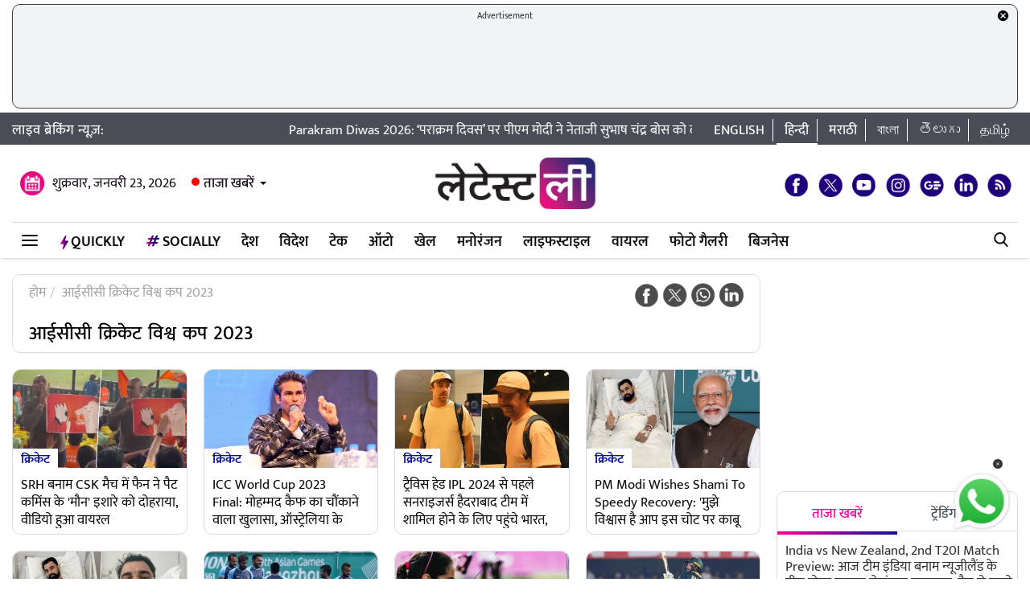

--- FILE ---
content_type: text/html; charset=UTF-8
request_url: https://hindi.latestly.com/topic/%E0%A4%86%E0%A4%88%E0%A4%B8%E0%A5%80%E0%A4%B8%E0%A5%80-%E0%A4%95%E0%A5%8D%E0%A4%B0%E0%A4%BF%E0%A4%95%E0%A5%87%E0%A4%9F-%E0%A4%B5%E0%A4%BF%E0%A4%B6%E0%A5%8D%E0%A4%B5-%E0%A4%95%E0%A4%AA-2023/
body_size: 174038
content:
<!DOCTYPE html>
<html lang="hi">
<head>
    <meta charset = "utf-8">
<link rel="shortcut icon" href="https://hife.latestly.com/images/fav/favicon.ico?ver=112" type="image/x-icon" />
<link rel="apple-touch-icon" sizes="57x57" href="https://hife.latestly.com/images/fav/apple-icon-57x57.png">
<link rel="apple-touch-icon" sizes="60x60" href="https://hife.latestly.com/images/fav/apple-icon-60x60.png">
<link rel="apple-touch-icon" sizes="72x72" href="https://hife.latestly.com/images/fav/apple-icon-72x72.png">
<link rel="apple-touch-icon" sizes="76x76" href="https://hife.latestly.com/images/fav/apple-icon-76x76.png">
<link rel="apple-touch-icon" sizes="114x114" href="https://hife.latestly.com/images/fav/apple-icon-114x114.png">
<link rel="apple-touch-icon" sizes="120x120" href="https://hife.latestly.com/images/fav/apple-icon-120x120.png">
<link rel="apple-touch-icon" sizes="144x144" href="https://hife.latestly.com/images/fav/apple-icon-144x144.png">
<link rel="apple-touch-icon" sizes="152x152" href="https://hife.latestly.com/images/fav/apple-icon-152x152.png">
<link rel="apple-touch-icon" sizes="180x180" href="https://hife.latestly.com/images/fav/apple-icon-180x180.png">
<link rel="icon" type="image/png" sizes="192x192"  href="https://hife.latestly.com/images/fav/android-icon-192x192.png">
<link rel="icon" type="image/png" sizes="32x32" href="https://hife.latestly.com/images/fav/favicon-32x32.png">
<link rel="icon" type="image/png" sizes="96x96" href="https://hife.latestly.com/images/fav/favicon-96x96.png">
<link rel="icon" type="image/png" sizes="16x16" href="https://hife.latestly.com/images/fav/favicon-16x16.png">
<link rel="manifest" href="https://hife.latestly.com/images/fav/manifest.json">
<meta name="google-site-verification" content="qCLBUm78pwVEtL4b2aq0P4Sa9_2-bDxaBoWtx0lyP7M" />
<meta name="msapplication-TileColor" content="#ffffff">
<meta name="msapplication-TileImage" content="https://hife.latestly.com/images/fav/ms-icon-144x144.png">

<script async='async' src='https://securepubads.g.doubleclick.net/tag/js/gpt.js'></script>
<script>
  window.googletag = window.googletag || {cmd: []};
</script>
<script>
  googletag.cmd.push(function() {
    googletag.defineSlot('/21682383758/Latestly_Hindi_300x250_1', [300, 250], 'div-gpt-ad-1666196678814-0').addService(googletag.pubads());
    googletag.defineSlot('/21682383758/Latestly_Desktop_Hindi_300x250_2', [300, 250], 'div-gpt-ad-1666197091883-0').addService(googletag.pubads());
    googletag.defineSlot('/21682383758/Latestly_Desktop_Hindi_300x250_3', [300, 250], 'div-gpt-ad-1666197172113-0').addService(googletag.pubads());
    googletag.defineSlot('/21682383758/Latestly_Desktop_Hindi_300x250_4', [300, 250], 'div-gpt-ad-1666197356457-0').addService(googletag.pubads());
    googletag.defineSlot('/21682383758/New_300x600', [300, 600], 'div-gpt-ad-1630910841985-0').addService(googletag.pubads());
    googletag.defineSlot('/21682383758/980X200', [[970, 90], [728, 90]], 'div-gpt-ad-1630330283310-0').addService(googletag.pubads());
    googletag.defineSlot('/21682383758/Latestly_Desktop_Hindi_728x90_1', [728, 90], 'div-gpt-ad-1666199787277-0').addService(googletag.pubads());
    googletag.defineSlot('/21682383758/Latestly_Desktop_Hindi_728x90_2', [728, 90], 'div-gpt-ad-1666199815051-0').addService(googletag.pubads());
    googletag.defineSlot('/21682383758/Latestly_Desktop_Hindi_728x90_3', [728, 90], 'div-gpt-ad-1666199870219-0').addService(googletag.pubads());
    googletag.pubads().enableSingleRequest();
    googletag.enableServices();
  });
</script>
<script src="//www.googletagservices.com/tag/js/gpt.js"></script>
<script type="text/javascript">

    const googletag = window.googletag || (window.googletag = { cmd: [] });
    
    const createScope = (action) => action && action();
    
    const GPTAdsManager = createScope(() => {
        let initialized = false;
        const initializeAds = (initialLoading = false, singleRequest = true) => {
            if (initialized) {
               	return;
            }
            initialized = true;
            googletag.cmd.push(() => {
                const pubads = googletag.pubads();
                if (!initialLoading) {
                  	pubads.disableInitialLoad();
                }
                if (singleRequest) {
                  	pubads.enableSingleRequest();
                }
                googletag.enableServices();
          	});
        };
        const createSlot = (adPath, adWidth, adHeight, elementId) => {
            initializeAds(); // only if not initialized yet
            let slot = null;
            googletag.cmd.push(() => {
                const size = adWidth & adHeight ? [adWidth, adHeight] : ['fluid'];
                const tmp = googletag.defineSlot(adPath, size, elementId);
                if (tmp) {
                    slot = tmp;
                    tmp.addService(googletag.pubads());
                }
            });
            const display = () => {
                if (slot) {
                    googletag.cmd.push(() => {
                        const pubads = googletag.pubads();
                        pubads.refresh([slot]);
                    });
                }
            };
            const refresh = () => {
                if (slot) {
                    googletag.cmd.push(() => {
                        const pubads = googletag.pubads();
                        pubads.refresh([slot]);
                    });
                }
            };
           	const destroy = () => {
                if (slot) {
                    const tmp = slot;
                    googletag.cmd.push(() => {
                        const pubads = googletag.pubads();
                        googletag.destroySlots([tmp]);
                    });
                    slot = null;
                }
            };
            return { display, refresh, destroy };
        }
        return { initializeAds, createSlot };
    });

  </script><link rel="preconnect" crossorigin href="//hist1.latestly.com" crossorigin /><link rel="preconnect" crossorigin href="https://fonts.gstatic.com/" /><link rel="preconnect" crossorigin href="https://www.googletagservices.com/" /><link rel="preconnect" crossorigin href="https://www.google-analytics.com/" /><link rel="preconnect" crossorigin href="https://securepubads.g.doubleclick.net/" /><link rel="preconnect" crossorigin href="//hife.latestly.com">
<link rel="preload" as="font" href="https://hife.latestly.com/css/fonts/Mukta-Medium.woff" type="font/woff" crossorigin>
<link rel="preload" as="font" href="https://hife.latestly.com/css/fonts/Mukta-SemiBold.woff" type="font/woff" crossorigin>
<link rel="preload" as="font" href="https://hife.latestly.com/css/fonts/Mukta-Regular.woff" type="font/woff" crossorigin>
<link rel="preload" href="https://hife.latestly.com/css/vendors/slick.css" as="style"/>
<link rel="preload" href="https://hife.latestly.com/css/vendors/fonts.css?v=7" as="style"/>
<link rel="preload" href="https://hife.latestly.com/css/vendors/jquery.mCustomScrollbar.css" as="style"/>
<link rel="preload" href="https://hife.latestly.com/css/vendors/bootstrap.min.css" as="style"/>
<meta name="theme-color" content="#ffffff">
<title>आईसीसी क्रिकेट विश्व कप 2023 – Latest News Information in Hindi | ताज़ा ख़बरें, Articles &amp; Updates on आईसीसी क्रिकेट विश्व कप 2023 | Photos &amp; Videos | लेटेस्टली</title>
<meta name="viewport" content="width=device-width, initial-scale=1" />
<link rel="next" href="https://hindi.latestly.com/topic/आईसीसी-क्रिकेट-विश्व-कप-2023/page/2/" /><meta name="description" content="आईसीसी क्रिकेट विश्व कप 2023 - Get latest News Information, ताज़ा ख़बरें, Articles &amp; Updates on आईसीसी क्रिकेट विश्व कप 2023 with exclusive Pictures, photos &amp; videos in Hindi on आईसीसी क्रिकेट विश्व कप 2023 at लेटेस्टली" />
<meta http-equiv="Content-Type" content="text/html; charset=utf-8" />
<meta property="og:locale" content="hi_IN" />
<!-- <meta property="og:locale:alternate" content="en_IN" /> -->
<meta property="og:site_name" content="LatestLY हिन्दी" />
<meta property="og:type" content="website" />
<meta property="og:url" content="https://hindi.latestly.com/topic/आईसीसी-क्रिकेट-विश्व-कप-2023/" />
<meta property="og:title" content="आईसीसी क्रिकेट विश्व कप 2023 – Latest News Information in Hindi | ताज़ा ख़बरें, Articles &amp; Updates on आईसीसी क्रिकेट विश्व कप 2023 | Photos &amp; Videos | लेटेस्टली" />
<meta property="og:description" content="आईसीसी क्रिकेट विश्व कप 2023 - Get latest News Information, ताज़ा ख़बरें, Articles &amp; Updates on आईसीसी क्रिकेट विश्व कप 2023 with exclusive Pictures, photos &amp; videos in Hindi on आईसीसी क्रिकेट विश्व कप 2023 at लेटेस्टली" />
<meta property="og:image" content="https://st1.latestly.com/wp-content/uploads/2018/03/default-img-02-784x441.jpg" />
<meta name="twitter:card" content="summary_large_image">
<meta name="twitter:site" content="@LatestlyHindi">
<meta name="twitter:creator" content="@LatestlyHindi">
<meta name="twitter:url" content="https://hindi.latestly.com/topic/आईसीसी-क्रिकेट-विश्व-कप-2023/">
<meta name="twitter:title" content="आईसीसी क्रिकेट विश्व कप 2023 – Latest News Information in Hindi | ताज़ा ख़बरें, Articles &amp; Updates on आईसीसी क्रिकेट विश्व कप 2023 | Photos &amp; Videos | लेटेस्टली">
<meta name="twitter:description" content="आईसीसी क्रिकेट विश्व कप 2023 - Get latest News Information, ताज़ा ख़बरें, Articles &amp; Updates on आईसीसी क्रिकेट विश्व कप 2023 with exclusive Pictures, photos &amp; videos in Hindi on आईसीसी क्रिकेट विश्व कप 2023 at लेटेस्टली">
<meta name="twitter:image" content="https://st1.latestly.com/wp-content/uploads/2018/03/default-img-02-784x441.jpg">
<meta property="fb:pages" content="387525034959718" />
<meta property="fb:app_id" content="224265671451116" />
<link rel="canonical" href="https://hindi.latestly.com/topic/आईसीसी-क्रिकेट-विश्व-कप-2023/" />


<script type="application/ld+json">{"@context":"http:\/\/schema.org","@type":"SiteNavigationElement","name":"ताजा खबरें","url":"https:\/\/hindi.latestly.com\/headlines\/"}</script><script type="application/ld+json">{"@context":"http:\/\/schema.org","@type":"SiteNavigationElement","name":"देश","url":"https:\/\/hindi.latestly.com\/india\/"}</script><script type="application/ld+json">{"@context":"http:\/\/schema.org","@type":"SiteNavigationElement","name":"राजनीति","url":"https:\/\/hindi.latestly.com\/india\/politics\/"}</script><script type="application/ld+json">{"@context":"http:\/\/schema.org","@type":"SiteNavigationElement","name":"जरुरी जानकारी","url":"https:\/\/hindi.latestly.com\/india\/information\/"}</script><script type="application/ld+json">{"@context":"http:\/\/schema.org","@type":"SiteNavigationElement","name":"शिक्षा","url":"https:\/\/hindi.latestly.com\/india\/education\/"}</script><script type="application/ld+json">{"@context":"http:\/\/schema.org","@type":"SiteNavigationElement","name":"विदेश","url":"https:\/\/hindi.latestly.com\/world\/"}</script><script type="application/ld+json">{"@context":"http:\/\/schema.org","@type":"SiteNavigationElement","name":"मनोरंजन","url":"https:\/\/hindi.latestly.com\/entertainment\/"}</script><script type="application/ld+json">{"@context":"http:\/\/schema.org","@type":"SiteNavigationElement","name":"बॉलीवुड","url":"https:\/\/hindi.latestly.com\/entertainment\/bollywood\/"}</script><script type="application/ld+json">{"@context":"http:\/\/schema.org","@type":"SiteNavigationElement","name":"हॉलीवुड","url":"https:\/\/hindi.latestly.com\/entertainment\/hollywood\/"}</script><script type="application/ld+json">{"@context":"http:\/\/schema.org","@type":"SiteNavigationElement","name":"टीवी","url":"https:\/\/hindi.latestly.com\/entertainment\/tv\/"}</script><script type="application/ld+json">{"@context":"http:\/\/schema.org","@type":"SiteNavigationElement","name":"साउथ","url":"https:\/\/hindi.latestly.com\/entertainment\/south\/"}</script><script type="application/ld+json">{"@context":"http:\/\/schema.org","@type":"SiteNavigationElement","name":"खेल","url":"https:\/\/hindi.latestly.com\/sports\/"}</script><script type="application/ld+json">{"@context":"http:\/\/schema.org","@type":"SiteNavigationElement","name":"क्रिकेट","url":"https:\/\/hindi.latestly.com\/sports\/cricket\/"}</script><script type="application/ld+json">{"@context":"http:\/\/schema.org","@type":"SiteNavigationElement","name":"फुटबॉल","url":"https:\/\/hindi.latestly.com\/sports\/football\/"}</script><script type="application/ld+json">{"@context":"http:\/\/schema.org","@type":"SiteNavigationElement","name":"टेनिस","url":"https:\/\/hindi.latestly.com\/sports\/tennis\/"}</script><script type="application/ld+json">{"@context":"http:\/\/schema.org","@type":"SiteNavigationElement","name":"बैडमिंटन","url":"https:\/\/hindi.latestly.com\/sports\/badminton\/"}</script><script type="application/ld+json">{"@context":"http:\/\/schema.org","@type":"SiteNavigationElement","name":"लाइफस्टाइल","url":"https:\/\/hindi.latestly.com\/lifestyle\/"}</script><script type="application/ld+json">{"@context":"http:\/\/schema.org","@type":"SiteNavigationElement","name":"खान-पान","url":"https:\/\/hindi.latestly.com\/lifestyle\/food\/"}</script><script type="application/ld+json">{"@context":"http:\/\/schema.org","@type":"SiteNavigationElement","name":"ट्रैवल","url":"https:\/\/hindi.latestly.com\/lifestyle\/travel\/"}</script><script type="application/ld+json">{"@context":"http:\/\/schema.org","@type":"SiteNavigationElement","name":"फैशन","url":"https:\/\/hindi.latestly.com\/lifestyle\/fashion\/"}</script><script type="application/ld+json">{"@context":"http:\/\/schema.org","@type":"SiteNavigationElement","name":"सेहत","url":"https:\/\/hindi.latestly.com\/lifestyle\/health-wellness\/"}</script><script type="application/ld+json">{"@context":"http:\/\/schema.org","@type":"SiteNavigationElement","name":"धर्म","url":"https:\/\/hindi.latestly.com\/lifestyle\/religion\/"}</script><script type="application/ld+json">{"@context":"http:\/\/schema.org","@type":"SiteNavigationElement","name":"रिलेशनशिप","url":"https:\/\/hindi.latestly.com\/lifestyle\/relationships\/"}</script><script type="application/ld+json">{"@context":"http:\/\/schema.org","@type":"SiteNavigationElement","name":"टेक","url":"https:\/\/hindi.latestly.com\/technology\/"}</script><script type="application/ld+json">{"@context":"http:\/\/schema.org","@type":"SiteNavigationElement","name":"ऑटो","url":"https:\/\/hindi.latestly.com\/auto\/"}{"@context":"http:\/\/schema.org","@type":"SiteNavigationElement","name":"Viral","url":"https:\/\/hindi.latestly.com\/viral\/"}</script><script type="application/ld+json">{"@context":"http:\/\/schema.org","@type":"SiteNavigationElement","name":"त्योहार","url":"https:\/\/hindi.latestly.com\/lifestyle\/festivals-events\/"}</script><script type="application/ld+json">{"@context":"http:\/\/schema.org","@type":"SiteNavigationElement","name":"वीडियो","url":"https:\/\/hindi.latestly.com\/videos\/"}</script><script type="application/ld+json">{"@context":"http:\/\/schema.org","@type":"SiteNavigationElement","name":"फोटो गैलरी","url":"https:\/\/hindi.latestly.com\/photos\/"}</script><script type="application/ld+json">{"@context":"http:\/\/schema.org","@type":"SiteNavigationElement","name":"QuickLY","url":"https:\/\/hindi.latestly.com\/quickly\/"}</script><link rel="stylesheet" href="https://hife.latestly.com/css/ly_custom_desk.css?ver=20200305-12" type="text/css"/>
<style type="text/css">
.top-bar .news_strip .language_links{width: 380px !important;}.top-bar .news_strip .news_scroller{width: calc(100% - 540px) !important}header .head_bottom_navbar .menu_navbar_blk .menu_nav_item_li.qly-link img,.main_menu_nav_blk .menu_nav_item_li.qly-link img{width: 10px;margin-right: 3px;display: inline-block;vertical-align: middle;}.socially_wight_title .widget_header{padding-bottom: 0;}.socially_wight_title .widget_header a h4{background: url(https://stfe.latestly.com/images/socially-icon.png) left center no-repeat;background-size: 21px auto;padding: 15px 30px 15px 25px !important;margin-left:10px !important;}header .head_bottom_navbar .menu_navbar_blk .menu_nav_item_li.sly-link img, .main_menu_nav_blk .menu_nav_item_li.sly-link img{width: 18px;margin-bottom: 4px;margin-right: 3px;display: inline-block;vertical-align: middle;}header .head_bottom_navbar .menu_navbar_blk .menu_nav_item_li{margin-left: 0;}.article-header h2{font-style:italic;display:inline-block;width:100%;position:relative;color:#555;font-size:18px;font-weight:400;line-height:26px;padding:0 0 10px}.article-header .social_share_blk{text-align:center;padding-bottom:10px}.article-header .article_auth_time_blk{border-top:1px solid #e6e7e9;padding-top:10px;width:100%}.social_share_blk span a.social-icon-sm.whatsapp-sm{background:url(https://hife.latestly.com/images/new_sprite_social_icons.png?07062019-1635) -158px -182px no-repeat;background-size:250px 250px;width:30px;height:30px;display:inline-block}.social_share_blk span a.social-icon-sm.linkedin-sm{background:url(https://stfe.latestly.com/images/linkedin.png) no-repeat;background-size:30px 30px;width:30px;height:30px;display:inline-block}.social_share_blk span a.social-icon-sm.mail-sm{background:url(https://stfe.latestly.com/images/dark-mail.png) no-repeat;background-size:30px 30px;width:30px;height:30px;display:inline-block}.article-header .social_share_blk span{margin-right:20px}.article-header .article_auth_time_blk .article_auth_time .article_date,.article-header .article_auth_time_blk .article_auth_time .auth_name .auth_name_txt{color:#212529}.article_auth_time.col-sm-9.no_pad .auth_name{margin-right:2px}.social_share_blk span a.social-icon-sm.koo-sm{background: url(https://hife.latestly.com/images/koo-grey.png) no-repeat;background-size: 30px 30px;width: 30px;height: 30px;display: inline-block;}.social_share_blk span a.social-icon-sm.koo-sm:hover {background: url(https://hife.latestly.com/images/koo-pink.png) no-repeat;background-size: 30px 30px;}.floating_social_icons_blk span a.social-icon-lg.koo-lg, .top-social span a.social-icon-lg.koo-lg {background: url(https://hife.latestly.com/images/koo-blue.png) no-repeat;background-size: 30px 30px;width: 30px;height: 30px;display: inline-block;}.social_share_blk span a.social-icon-sm.whatsapp-sm:hover {background: url(https://hife.latestly.com/images/new_sprite_social_icons.png?07062019-1635) -130px -140px no-repeat;background-size: 250px 250px;width: 30px;height: 30px;display: inline-block;}.social_share_blk span a.social-icon-sm.linkedin-sm:hover {background: url(https://hife.latestly.com/images/new_sprite_social_icons.png?07062019-1635) -85px -90px no-repeat;background-size: 250px 250px;width: 30px;height: 30px;display: inline-block;}.floating_social_icons_blk span a.social-icon-lg.koo-lg:hover,.top-social span a.social-icon-lg.koo-lg:hover{background: url(https://hife.latestly.com/images/koo-pink.png) no-repeat;background-size: 30px 30px;width: 30px;height: 30px;display: inline-block;}.socially-btn{text-align:center;position:fixed;width:300px;bottom:45px;border-top:1px solid #9d9d94;border-left:1px solid #9d9d94;border-right:1px solid #9d9d94;height:52px;border-top-right-radius:30px;border-top-left-radius:30px;background-color:#fff;vertical-align:middle;padding-top:5px;box-shadow:0 -2px 10px 0 #6b6b6b;left:calc(50% - 120px);z-index:999}.socially-btn .google-news-button{margin-right:3px}.socially-btn a img{width:138px;height:auto}#showMe{animation:cssAnimation 0s 3s forwards;visibility:hidden}@keyframes cssAnimation{to{visibility:visible}}#amplifyWidget{bottom: 91px !important;margin-right: 30px !important;}#amplifyDraggableDiv{width: 100px;height: 100px;}#amplifyDragHandle{right: 7px}#amplifyTriggerDiv{width:100%}#amplifyWidgetIcon{width:80px;}#banner32050{top: 85px !important;}.lhs_adv_970x90_div {height: 90px;}header .head_bottom_navbar .menu_navbar_blk .menu_nav_item_li{margin-right:2px;}header{margin-bottom:0;}#header{margin-bottom: 20px;}.container{margin-right: auto;margin-left:auto;}#main_top_ad{height:130px; text-align: center;margin-top: 5px;margin-bottom: 5px;}#main_top_ad .lhs_adv_970x90_div{height: 100%;width: 100%;border: 1px solid #40403F;width: 1250px;background-color: #f1f3f4;border-radius: 10px;}#main_top_ad_close{text-align: right;height: 15px;margin-right: 10px;float: right;}.container-fluid.top-bar{position:relative;z-index: 999}header.container-fluid.head{padding: 0;}header .head_top{margin-top:0;}.lhs_adv_970x90_below_title{padding: auto;margin-top: 10px}#main_top_ad .lhs_adv_970x90_div span{font-size:11px;}header .head_top .brand_logo_blk .brand_logo_alink{margin:15px auto 15px;}.top-social{margin-top: 35px;}.hideopacity{opacity: 0;}#main_top_ad .lhs_adv_970x90_div .big_ad{vertical-align: middle;display: table-cell;height: 90px;width: 1250px;}@media screen and (max-width:1024px) and (min-width:767px){#main_top_ad .lhs_adv_970x90_div{width:100%}}
</style>
<meta name="msvalidate.01" content="4EF39A023B17FDBD4172D1530828A2FF" />
<!-- Begin comScore Tag --> <script> var _comscore = _comscore || []; _comscore.push({ c1: "2", c2: "27040963" }); (function() { var s = document.createElement("script"), el = document.getElementsByTagName("script")[0]; s.async = true; s.src = (document.location.protocol == "https:" ? "https://sb" : "http://b") + ".scorecardresearch.com/beacon.js"; el.parentNode.insertBefore(s, el); })(); </script> <noscript> <img src="https://sb.scorecardresearch.com/p?c1=2&c2=27040963&cv=2.0&cj=1" /> </noscript> <!-- End comScore Tag -->
<script>
window._izq = window._izq || []; window._izq.push(["init" ]); 
var jsScripts = [];
jsScripts.push('https://cdn.izooto.com/scripts/76c75b8c1a4fee7336d8ac9c27ada0918a982d2f.js');
//jsScripts.push('https://jsc.mgid.com/site/500579.js');
</script>
<!-- <script src="https://cdn.izooto.com/scripts/76c75b8c1a4fee7336d8ac9c27ada0918a982d2f.js"></script> -->
<!-- <script async src="https://static.solutionshindsight.net/teju-webclient/teju-webclient.min.js"></script> -->
<script>setTimeout(() => {
    let playerscriptCounter1 = 0;

    window.addEventListener('scroll', () => {
        let pageYOffset1 = window.pageYOffset;
    
        if(pageYOffset1 > 80 && playerscriptCounter1 == 0) {
            let playerscript1 = document.createElement('script'); 
            playerscript1.src =  "//static.solutionshindsight.net/teju-webclient/teju-webclient.min.js"; 
            playerscript1.defer =  true;
            document.body.appendChild(playerscript1);
    
            playerscriptCounter1++
        }
    });
}, 3000)</script>
<script type="text/javascript">
  try{  
  (function() {
    setTimeout(() => {
        let playerscriptCounter2 = 0;
        window.addEventListener('scroll', () => {
          let pageYOffset2 = window.pageYOffset;
                            
          if(pageYOffset2 > 80 && playerscriptCounter2 == 0) {
            var cads = document.createElement("script");
            cads.async = true;
            cads.type = "text/javascript";
            cads.src = "https://static.clmbtech.com/ase/80185/3040/c1.js";
            var node = document.getElementsByTagName("script")[0];
            node.parentNode.insertBefore(cads, node);
            playerscriptCounter2++
        }
      });
    }, 3000);
  })();
  }catch(e){}
</script>

<!-- Google Tag Manager -->
<script>(function(w,d,s,l,i){w[l]=w[l]||[];w[l].push({'gtm.start':
new Date().getTime(),event:'gtm.js'});var f=d.getElementsByTagName(s)[0],
j=d.createElement(s),dl=l!='dataLayer'?'&l='+l:'';j.async=true;j.src=
'https://www.googletagmanager.com/gtm.js?id='+i+dl;f.parentNode.insertBefore(j,f);
})(window,document,'script','dataLayer','GTM-NB89MDF');</script>
<!-- End Google Tag Manager -->
</head>
<body> 
    <!-- Google Tag Manager (noscript) -->
<noscript><iframe src="https://www.googletagmanager.com/ns.html?id=GTM-NB89MDF"
height="0" width="0" style="display:none;visibility:hidden"></iframe></noscript>
<!-- End Google Tag Manager (noscript) -->
<div id="header">
    <div id="main_top_ad">
    <section class="lhs_adv_970x90_div">
    <div id="main_top_ad_close"><a id="topAdCloseButton1" href="javascript:void(0);" style="text-decoration:none;"><img src="https://mrfe.latestly.com/images/closeme-v2.png" alt="Close"></a></div>
    <span>Advertisement</span>
    <div class="big_ad">
                    <!-- /21682383758/980X200 -->
            <div id='div-gpt-ad-1630330283310-0'>
              <script>
                googletag.cmd.push(function() { googletag.display('div-gpt-ad-1630330283310-0'); });
              </script>
            </div>
                </div>
    </section>
</div>
    <div class="container-fluid top-bar">
        <div class="container">
            <div class="row align-items-center news_strip">
                <div class="breaking_news_txt">
                   लाइव ब्रेकिंग न्यूज़:
                </div>
                <div class="news_scroller">
                <marquee id="news_scroller_marquee"> 
						<div onMouseOver="document.getElementById('news_scroller_marquee').stop();" onMouseOut="document.getElementById('news_scroller_marquee').start();">
																	<a href="https://hindi.latestly.com/india/pm-modi-pays-tribute-to-netaji-subhas-chandra-bose-on-parakram-diwas-2026-recalls-his-historical-connection-with-haripura-2831401.html" title="Parakram Diwas 2026: &lsquo;पराक्रम दिवस&rsquo; पर पीएम मोदी ने नेताजी सुभाष चंद्र बोस को दी श्रद्धांजलि; हरिपुरा के ऐतिहासिक जुड़ाव को किया याद">Parakram Diwas 2026: &lsquo;पराक्रम दिवस&rsquo; पर पीएम मोदी ने नेताजी सुभाष चंद्र बोस को दी श्रद्धांजलि; हरिपुरा के ऐतिहासिक जुड़ाव को किया याद</a>
													</div>
                    </marquee>


                </div>
                <div class="language_links text-right">
                    <ul>
                        <li><a href="https://www.latestly.com" title="English - LatestLY" target="_blank">English</a></li>
                        <li class="active"><a href="https://hindi.latestly.com" class="hi" title="हिन्दी - LatestLY">हिन्दी</a></li>
                        <li><a href="https://marathi.latestly.com" class="mr" title="मराठी - LatestLY" target="_blank">मराठी</a></li>
                        <li><a href="https://bangla.latestly.com" class="bn" title="বাংলা - LatestLY" target="_blank">বাংলা</a></li>
                        <li><a href="https://telugu.latestly.com" class="bn" title="తెలుగు - LatestLY" target="_blank">తెలుగు</a></li>
			<li><a href="https://tamil.latestly.com" class="bn" title="தமிழ் - LatestLY" target="_blank">தமிழ்</a></li>
                    </ul>
                </div>
            </div>
        </div>
    </div>
    <div class="container">
        <!-- <div class="gpt-ad-bx mb10" style="width:970px;height:250px"><img src="/images/top_big_adv_banner.jpg" style="width: 100%;
    height: auto;
    display: block;"></div> -->
    </div>
    <header class="container-fluid head">
        <div class="container head_top">
            <div class="row align-items-center">
                <div class="col-sm-4 text-left right_header_date_blk">
					<div class="date_latest_stories">
						<span class="date head_calender_icon">शुक्रवार, जनवरी 23, 2026</span>
						<div class="latest_stories_blk">
							<a  class="latest_stories_link" href="javascript:void(0);" title="Latest Stories">ताजा खबरें<img class="live_red_blink_img" src="https://stfe.latestly.com/img/Live_red_blink.gif"></a>
															<div class="latest_stories_popup_blk full_shadow_card">
																	<span class="notification_last_time">12 minutes ago</span> 
																	<ul class="news_list_side_thumb popup_list_div" id="latest_stories_popup_listbox">
																			<li>
											<div class="thumb-wrap">
												<a href="https://hindi.latestly.com/sports/cricket/[base64].html" title="India vs New Zealand, 2nd T20I Match Preview: आज टीम इंडिया बनाम न्यूजीलैंड के बीच खेला जाएगा रोमांचक मुकाबला, मैच से पहले जानिए हेड टू हेड रिकार्ड्स, मिनी बैटल, स्ट्रीमिंग समेत सभी डिटेल्स" class="border_radius_img">
												<img src="https://hist1.latestly.com/wp-content/uploads/2026/01/India-vs-New-Zealand-17-185x104.jpg" class="lazyload" alt="India vs New Zealand, 2nd T20I Match Preview: आज टीम इंडिया बनाम न्यूजीलैंड के बीच खेला जाएगा रोमांचक मुकाबला, मैच से पहले जानिए हेड टू हेड रिकार्ड्स, मिनी बैटल, स्ट्रीमिंग समेत सभी डिटेल्स" title="India vs New Zealand, 2nd T20I Match Preview: आज टीम इंडिया बनाम न्यूजीलैंड के बीच खेला जाएगा रोमांचक मुकाबला, मैच से पहले जानिए हेड टू हेड रिकार्ड्स, मिनी बैटल, स्ट्रीमिंग समेत सभी डिटेल्स"></a> 
											</div>
											<div class="info-wrap">                                     
												<a href="https://hindi.latestly.com/sports/cricket/[base64].html" title="India vs New Zealand, 2nd T20I Match Preview: आज टीम इंडिया बनाम न्यूजीलैंड के बीच खेला जाएगा रोमांचक मुकाबला, मैच से पहले जानिए हेड टू हेड रिकार्ड्स, मिनी बैटल, स्ट्रीमिंग समेत सभी डिटेल्स" class="story_title_alink"><h3 class="sub_story_title">India vs New Zealand, 2nd T20I Match Preview: आज टीम इंडिया बनाम न्यूजीलैंड के बीच खेला जाएगा रोमांचक मुकाबला, मैच से पहले जानिए हेड टू हेड रिकार्ड्स, मिनी बैटल, स्ट्रीमिंग समेत सभी डिटेल्स</h3></a>
											</div>
											<div class="clear"></div>
										</li>
																			<li>
											<div class="thumb-wrap">
												<a href="https://hindi.latestly.com/india/bomb-threats-at-schools-in-noida-and-ahmedabad-ahead-of-republic-day-security-agencies-on-high-alert-several-schools-evacuated-watch-videos-2831403.html" title="गणतंत्र दिवस से पहले नोएडा और अहमदाबाद के स्कूलों में बम की धमकी: सुरक्षा एजेंसियां अलर्ट, कई स्कूल खाली कराए गए (Watch Videos)" class="border_radius_img">
												<img src="https://hist1.latestly.com/wp-content/uploads/2026/01/Bomb_Threat_Ahmedabad.jpg" class="lazyload" alt="गणतंत्र दिवस से पहले नोएडा और अहमदाबाद के स्कूलों में बम की धमकी: सुरक्षा एजेंसियां अलर्ट, कई स्कूल खाली कराए गए (Watch Videos)" title="गणतंत्र दिवस से पहले नोएडा और अहमदाबाद के स्कूलों में बम की धमकी: सुरक्षा एजेंसियां अलर्ट, कई स्कूल खाली कराए गए (Watch Videos)"></a> 
											</div>
											<div class="info-wrap">                                     
												<a href="https://hindi.latestly.com/india/bomb-threats-at-schools-in-noida-and-ahmedabad-ahead-of-republic-day-security-agencies-on-high-alert-several-schools-evacuated-watch-videos-2831403.html" title="गणतंत्र दिवस से पहले नोएडा और अहमदाबाद के स्कूलों में बम की धमकी: सुरक्षा एजेंसियां अलर्ट, कई स्कूल खाली कराए गए (Watch Videos)" class="story_title_alink"><h3 class="sub_story_title">गणतंत्र दिवस से पहले नोएडा और अहमदाबाद के स्कूलों में बम की धमकी: सुरक्षा एजेंसियां अलर्ट, कई स्कूल खाली कराए गए (Watch Videos)</h3></a>
											</div>
											<div class="clear"></div>
										</li>
																			<li>
											<div class="thumb-wrap">
												<a href="https://hindi.latestly.com/india/pm-modi-pays-tribute-to-netaji-subhas-chandra-bose-on-parakram-diwas-2026-recalls-his-historical-connection-with-haripura-2831401.html" title="Parakram Diwas 2026: &lsquo;पराक्रम दिवस&rsquo; पर पीएम मोदी ने नेताजी सुभाष चंद्र बोस को दी श्रद्धांजलि; हरिपुरा के ऐतिहासिक जुड़ाव को किया याद" class="border_radius_img">
												<img src="https://hist1.latestly.com/wp-content/uploads/2026/01/1-302564965-4.jpg" class="lazyload" alt="Parakram Diwas 2026: &lsquo;पराक्रम दिवस&rsquo; पर पीएम मोदी ने नेताजी सुभाष चंद्र बोस को दी श्रद्धांजलि; हरिपुरा के ऐतिहासिक जुड़ाव को किया याद" title="Parakram Diwas 2026: &lsquo;पराक्रम दिवस&rsquo; पर पीएम मोदी ने नेताजी सुभाष चंद्र बोस को दी श्रद्धांजलि; हरिपुरा के ऐतिहासिक जुड़ाव को किया याद"></a> 
											</div>
											<div class="info-wrap">                                     
												<a href="https://hindi.latestly.com/india/pm-modi-pays-tribute-to-netaji-subhas-chandra-bose-on-parakram-diwas-2026-recalls-his-historical-connection-with-haripura-2831401.html" title="Parakram Diwas 2026: &lsquo;पराक्रम दिवस&rsquo; पर पीएम मोदी ने नेताजी सुभाष चंद्र बोस को दी श्रद्धांजलि; हरिपुरा के ऐतिहासिक जुड़ाव को किया याद" class="story_title_alink"><h3 class="sub_story_title">Parakram Diwas 2026: &lsquo;पराक्रम दिवस&rsquo; पर पीएम मोदी ने नेताजी सुभाष चंद्र बोस को दी श्रद्धांजलि; हरिपुरा के ऐतिहासिक जुड़ाव को किया याद</h3></a>
											</div>
											<div class="clear"></div>
										</li>
																			<li>
											<div class="thumb-wrap">
												<a href="https://hindi.latestly.com/entertainment/singer-palaash-muchhal-has-been-accused-of-fraud-worth-rs-40-lakh-sangli-police-have-launched-an-investigation-2831374.html" title="गायक Palaash Muchhal पर 40 लाख रुपए की धोखाधड़ी का आरोप, सांगली पुलिस ने शुरू की जांच" class="border_radius_img">
												<img src="https://hist1.latestly.com/wp-content/uploads/2026/01/1-919039132.jpg" class="lazyload" alt="गायक Palaash Muchhal पर 40 लाख रुपए की धोखाधड़ी का आरोप, सांगली पुलिस ने शुरू की जांच" title="गायक Palaash Muchhal पर 40 लाख रुपए की धोखाधड़ी का आरोप, सांगली पुलिस ने शुरू की जांच"></a> 
											</div>
											<div class="info-wrap">                                     
												<a href="https://hindi.latestly.com/entertainment/singer-palaash-muchhal-has-been-accused-of-fraud-worth-rs-40-lakh-sangli-police-have-launched-an-investigation-2831374.html" title="गायक Palaash Muchhal पर 40 लाख रुपए की धोखाधड़ी का आरोप, सांगली पुलिस ने शुरू की जांच" class="story_title_alink"><h3 class="sub_story_title">गायक Palaash Muchhal पर 40 लाख रुपए की धोखाधड़ी का आरोप, सांगली पुलिस ने शुरू की जांच</h3></a>
											</div>
											<div class="clear"></div>
										</li>
																			<li>
											<div class="thumb-wrap">
												<a href="https://hindi.latestly.com/india/gold-rate-today-january-23-2026-after-record-surge-gold-prices-show-slight-stability-check-latest-rates-from-delhi-to-mumbai-2831379.html" title="Gold Rate Today, January 23, 2026: रिकॉर्ड तेजी के बाद सोने की कीमतों में मामूली स्थिरता, जानें दिल्ली से मुंबई तक के ताजा भाव" class="border_radius_img">
												<img src="https://hist1.latestly.com/wp-content/uploads/2026/01/1-539215670.jpg" class="lazyload" alt="Gold Rate Today, January 23, 2026: रिकॉर्ड तेजी के बाद सोने की कीमतों में मामूली स्थिरता, जानें दिल्ली से मुंबई तक के ताजा भाव" title="Gold Rate Today, January 23, 2026: रिकॉर्ड तेजी के बाद सोने की कीमतों में मामूली स्थिरता, जानें दिल्ली से मुंबई तक के ताजा भाव"></a> 
											</div>
											<div class="info-wrap">                                     
												<a href="https://hindi.latestly.com/india/gold-rate-today-january-23-2026-after-record-surge-gold-prices-show-slight-stability-check-latest-rates-from-delhi-to-mumbai-2831379.html" title="Gold Rate Today, January 23, 2026: रिकॉर्ड तेजी के बाद सोने की कीमतों में मामूली स्थिरता, जानें दिल्ली से मुंबई तक के ताजा भाव" class="story_title_alink"><h3 class="sub_story_title">Gold Rate Today, January 23, 2026: रिकॉर्ड तेजी के बाद सोने की कीमतों में मामूली स्थिरता, जानें दिल्ली से मुंबई तक के ताजा भाव</h3></a>
											</div>
											<div class="clear"></div>
										</li>
																			<li>
											<div class="thumb-wrap">
												<a href="https://hindi.latestly.com/india/rain-changes-weather-patterns-in-delhi-ncr-imd-issues-orange-alert-providing-slight-relief-from-pollution-2831362.html" title="दिल्ली-NCR में बारिश से बदला मौसम का मिजाज: IMD ने जारी किया 'ऑरेंज अलर्ट', प्रदूषण से मिली मामूली राहत" class="border_radius_img">
												<img src="https://hist1.latestly.com/wp-content/uploads/2026/01/delhi-rain-185x104.jpg" class="lazyload" alt="दिल्ली-NCR में बारिश से बदला मौसम का मिजाज: IMD ने जारी किया 'ऑरेंज अलर्ट', प्रदूषण से मिली मामूली राहत" title="दिल्ली-NCR में बारिश से बदला मौसम का मिजाज: IMD ने जारी किया 'ऑरेंज अलर्ट', प्रदूषण से मिली मामूली राहत"></a> 
											</div>
											<div class="info-wrap">                                     
												<a href="https://hindi.latestly.com/india/rain-changes-weather-patterns-in-delhi-ncr-imd-issues-orange-alert-providing-slight-relief-from-pollution-2831362.html" title="दिल्ली-NCR में बारिश से बदला मौसम का मिजाज: IMD ने जारी किया 'ऑरेंज अलर्ट', प्रदूषण से मिली मामूली राहत" class="story_title_alink"><h3 class="sub_story_title">दिल्ली-NCR में बारिश से बदला मौसम का मिजाज: IMD ने जारी किया 'ऑरेंज अलर्ट', प्रदूषण से मिली मामूली राहत</h3></a>
											</div>
											<div class="clear"></div>
										</li>
																			<li>
											<div class="thumb-wrap">
												<a href="https://hindi.latestly.com/india/gurugram-weather-update-a-double-whammy-of-biting-cold-and-dense-fog-possibility-of-rain-adds-to-the-worries-2831359.html" title="Gurugram Weather Update: कड़ाके की ठंड और घने कोहरे का डबल अटैक; बारिश की संभावना ने बढ़ाई चिंता" class="border_radius_img">
												<img src="https://hist1.latestly.com/wp-content/uploads/2026/01/Fog-Delhi-1.jpg" class="lazyload" alt="Gurugram Weather Update: कड़ाके की ठंड और घने कोहरे का डबल अटैक; बारिश की संभावना ने बढ़ाई चिंता" title="Gurugram Weather Update: कड़ाके की ठंड और घने कोहरे का डबल अटैक; बारिश की संभावना ने बढ़ाई चिंता"></a> 
											</div>
											<div class="info-wrap">                                     
												<a href="https://hindi.latestly.com/india/gurugram-weather-update-a-double-whammy-of-biting-cold-and-dense-fog-possibility-of-rain-adds-to-the-worries-2831359.html" title="Gurugram Weather Update: कड़ाके की ठंड और घने कोहरे का डबल अटैक; बारिश की संभावना ने बढ़ाई चिंता" class="story_title_alink"><h3 class="sub_story_title">Gurugram Weather Update: कड़ाके की ठंड और घने कोहरे का डबल अटैक; बारिश की संभावना ने बढ़ाई चिंता</h3></a>
											</div>
											<div class="clear"></div>
										</li>
																			<li>
											<div class="thumb-wrap">
												<a href="https://hindi.latestly.com/sports/cricket/[base64].html" title="India vs New Zealand 2nd T20I Match Stats And Preview: दूसरे टी20 मुकाबले में न्यूजीलैंड को हराकर सीरीज में 2-0 की बढ़त हासिल करना चाहेगी टीम इंडिया, मैच से पहले जानें स्टैट्स एंड प्रीव्यू" class="border_radius_img">
												<img src="https://hist1.latestly.com/wp-content/uploads/2026/01/India-vs-New-Zealand-T20-Series-185x104.jpg" class="lazyload" alt="India vs New Zealand 2nd T20I Match Stats And Preview: दूसरे टी20 मुकाबले में न्यूजीलैंड को हराकर सीरीज में 2-0 की बढ़त हासिल करना चाहेगी टीम इंडिया, मैच से पहले जानें स्टैट्स एंड प्रीव्यू" title="India vs New Zealand 2nd T20I Match Stats And Preview: दूसरे टी20 मुकाबले में न्यूजीलैंड को हराकर सीरीज में 2-0 की बढ़त हासिल करना चाहेगी टीम इंडिया, मैच से पहले जानें स्टैट्स एंड प्रीव्यू"></a> 
											</div>
											<div class="info-wrap">                                     
												<a href="https://hindi.latestly.com/sports/cricket/[base64].html" title="India vs New Zealand 2nd T20I Match Stats And Preview: दूसरे टी20 मुकाबले में न्यूजीलैंड को हराकर सीरीज में 2-0 की बढ़त हासिल करना चाहेगी टीम इंडिया, मैच से पहले जानें स्टैट्स एंड प्रीव्यू" class="story_title_alink"><h3 class="sub_story_title">India vs New Zealand 2nd T20I Match Stats And Preview: दूसरे टी20 मुकाबले में न्यूजीलैंड को हराकर सीरीज में 2-0 की बढ़त हासिल करना चाहेगी टीम इंडिया, मैच से पहले जानें स्टैट्स एंड प्रीव्यू</h3></a>
											</div>
											<div class="clear"></div>
										</li>
																			<li>
											<div class="thumb-wrap">
												<a href="https://hindi.latestly.com/india/mumbai-urban-company-masseuse-unleashes-terrifying-attack-in-wadala-woman-and-her-son-assaulted-after-she-cancelled-the-appointment-2831370.html" title="Mumbai: वडाला में अर्बन कंपनी की मसाजर का खौफनाक रूप, अपॉइंटमेंट रद्द करने पर महिला और उसके बेटे पर किया हमला" class="border_radius_img">
												<img src="https://hist1.latestly.com/wp-content/uploads/2026/01/Beat-185x104.jpg" class="lazyload" alt="Mumbai: वडाला में अर्बन कंपनी की मसाजर का खौफनाक रूप, अपॉइंटमेंट रद्द करने पर महिला और उसके बेटे पर किया हमला" title="Mumbai: वडाला में अर्बन कंपनी की मसाजर का खौफनाक रूप, अपॉइंटमेंट रद्द करने पर महिला और उसके बेटे पर किया हमला"></a> 
											</div>
											<div class="info-wrap">                                     
												<a href="https://hindi.latestly.com/india/mumbai-urban-company-masseuse-unleashes-terrifying-attack-in-wadala-woman-and-her-son-assaulted-after-she-cancelled-the-appointment-2831370.html" title="Mumbai: वडाला में अर्बन कंपनी की मसाजर का खौफनाक रूप, अपॉइंटमेंट रद्द करने पर महिला और उसके बेटे पर किया हमला" class="story_title_alink"><h3 class="sub_story_title">Mumbai: वडाला में अर्बन कंपनी की मसाजर का खौफनाक रूप, अपॉइंटमेंट रद्द करने पर महिला और उसके बेटे पर किया हमला</h3></a>
											</div>
											<div class="clear"></div>
										</li>
																			<li>
											<div class="thumb-wrap">
												<a href="https://hindi.latestly.com/lifestyle/festivals-events/shab-e-barat-2026-latest-mehndi-design-trends-and-cultural-significance-2831361.html" title="Shab e Barat 2026 Mehndi Design: लेटेस्ट मेहंदी डिजाइन और इस रात का धार्मिक महत्व" class="border_radius_img">
												<img src="https://hist1.latestly.com/wp-content/uploads/2026/01/1-918089514-185x104.jpg" class="lazyload" alt="Shab e Barat 2026 Mehndi Design: लेटेस्ट मेहंदी डिजाइन और इस रात का धार्मिक महत्व" title="Shab e Barat 2026 Mehndi Design: लेटेस्ट मेहंदी डिजाइन और इस रात का धार्मिक महत्व"></a> 
											</div>
											<div class="info-wrap">                                     
												<a href="https://hindi.latestly.com/lifestyle/festivals-events/shab-e-barat-2026-latest-mehndi-design-trends-and-cultural-significance-2831361.html" title="Shab e Barat 2026 Mehndi Design: लेटेस्ट मेहंदी डिजाइन और इस रात का धार्मिक महत्व" class="story_title_alink"><h3 class="sub_story_title">Shab e Barat 2026 Mehndi Design: लेटेस्ट मेहंदी डिजाइन और इस रात का धार्मिक महत्व</h3></a>
											</div>
											<div class="clear"></div>
										</li>
									     
									</ul>
								</div>
													</div>
					</div>
                </div>
                <div class="col-sm-4 text-center brand_logo_blk">
                                    <a href="https://hindi.latestly.com" class="brand_logo_alink" title="LatestLY हिन्दी"><img src="https://hife.latestly.com/images/logo-hindi.png" alt="LatestLY हिन्दी" title="LatestLY हिन्दी"></a>
                                </div>
				<div class="col-sm-4 text-right top-social">
					<span>
						<a href="//www.facebook.com/LatestLYHindi/" class="social-icon-lg facebook-lg eventtracker" data-event-sub-cat="Facebook-Desktop" data-event-cat="Social-Icon" title="Facebook" target="_blank" rel="nofollow noreferrer"></a>
					</span>
					<span>
						<a href="//twitter.com/LatestlyHindi" class="social-icon-lg twitter-lg eventtracker" data-event-sub-cat="Twitter-Desktop" data-event-cat="Social-Icon" title="Twitter" target="_blank" rel="nofollow noreferrer"></a>
					</span>
					<span>
						<a href="https://www.youtube.com/channel/UC8S6wDbjSsoR_Nlp6YnR6ZA" class="social-icon-lg youtube-lg eventtracker" data-event-sub-cat="Youtube-Desktop" data-event-cat="Social-Icon" title="YouTube" target="_blank" rel="nofollow noreferrer"></a>
					</span>
					<span>
						<a href="https://www.instagram.com/latestly.hindi/" class="social-icon-lg instagram-lg eventtracker" data-event-sub-cat="Instagram-Desktop" data-event-cat="Social-Icon" title="Instagram" target="_blank" rel="nofollow noreferrer"></a>
					</span>
					<span>
						<a href="https://news.google.com/publications/CAAqLggKIihDQklTR0FnTWFoUUtFbWhwYm1ScExteGhkR1Z6ZEd4NUxtTnZiU2dBUAE?hl=hi&gl=IN&ceid=IN%3Ahi" class="social-icon-lg googleplus-lg eventtracker" data-event-sub-cat="GoogleNews-Desktop" data-event-cat="Social-Icon" title="Google News" target="_blank" rel="nofollow noreferrer"></a>
					</span>
					<span>
						<a href="https://www.linkedin.com/company/13592851/" title="LinkedIn" class="social-icon-lg linkedin-lg eventtracker" data-event-sub-cat="LinkedIn-Desktop" data-event-cat="Social-Icon" target="_blank" rel="nofollow noreferrer"></a>
					</span>
					<span>
						<a href="https://hindi.latestly.com/rss.html" class="social-icon-lg rss-lg eventtracker" data-event-sub-cat="Rss-Desktop" data-event-cat="Social-Icon" title="RSS" target="_blank"></a> 
					</span>
				</div>	

                <div class="clear"></div>
            </div>
        </div>
        
        <div class="head_bottom_navbar">
			<div class="container">
            <div class="menu_cross_button_blk"> 
                <button type="button" class="navbar_toggle_btn main_menu_cross_btn"  onclick="openNav()">
                  <span class="sr-only">Toggle Navigation</span>
                  <span class="icon-bar"></span>
                  <span class="icon-bar"></span>
                  <span class="icon-bar"></span>  
                </button>
				<div class="home_logo">
					<a class="home_alink eventtracker" data-event-sub-cat="Home-Desktop" data-event-cat="Menu" href="https://hindi.latestly.com" title="LatestLY हिन्दी"><img class="lazyload" data-src="https://hife.latestly.com/images/ly-li-icon.png?124" src="https://st1.latestly.com/wp-content/uploads/2025/06/placeholder.gif" alt="LatestLY हिन्दी" title="LatestLY हिन्दी"></a>
				</div>
                <ul class="main_menu_nav_blk">
                	<li class="menu_nav_item_li  qly-link"><a class="menu_nav_alink" href="https://hindi.latestly.com/quickly/" title="Quickly"><img src="https://stfe.latestly.com/images/quickly-thunder.png" alt="QuickLY">QuickLY</a></li>
                	<li class="menu_nav_item_li  sly-link"><a class="menu_nav_alink" href="https://hindi.latestly.com/socially/" title="Socially"><img src="https://stfe.latestly.com/img/sly-icon.png" alt="Socially">Socially</a></li>
                                    <li class="menu_nav_item_li ">
                        <a href="https://hindi.latestly.com/india/" class="menu_nav_alink dropdown" title="देश">देश</a>
                        						
						<span class="dropdown_arrow" onclick="openSubNav(this)"></span>
                        <ul class="dropdown_menu">
                                                        <li ><a class="menu_subnav_alink " href="https://hindi.latestly.com/india/politics/" title="राजनीति">राजनीति</a></li>
                                                        <li ><a class="menu_subnav_alink " href="https://hindi.latestly.com/india/information/" title="जरुरी जानकारी">जरुरी जानकारी</a></li>
                                                        <li ><a class="menu_subnav_alink " href="https://hindi.latestly.com/india/education/" title="शिक्षा">शिक्षा</a></li>
                                                    </ul>
                                            </li>
                                    <li class="menu_nav_item_li ">
                        <a href="https://hindi.latestly.com/world/" class="menu_nav_alink dropdown" title="विदेश">विदेश</a>
                                            </li>
                                    <li class="menu_nav_item_li ">
                        <a href="https://hindi.latestly.com/technology/" class="menu_nav_alink dropdown" title="टेक">टेक</a>
                        						
						<span class="dropdown_arrow" onclick="openSubNav(this)"></span>
                        <ul class="dropdown_menu">
                                                        <li ><a class="menu_subnav_alink " href="https://hindi.latestly.com/technology/science/" title="साइंस">साइंस</a></li>
                                                    </ul>
                                            </li>
                                    <li class="menu_nav_item_li ">
                        <a href="https://hindi.latestly.com/auto/" class="menu_nav_alink dropdown" title="ऑटो">ऑटो</a>
                                            </li>
                                    <li class="menu_nav_item_li ">
                        <a href="https://hindi.latestly.com/sports/" class="menu_nav_alink dropdown" title="खेल">खेल</a>
                        						
						<span class="dropdown_arrow" onclick="openSubNav(this)"></span>
                        <ul class="dropdown_menu">
                                                        <li ><a class="menu_subnav_alink " href="https://hindi.latestly.com/sports/cricket/" title="क्रिकेट">क्रिकेट</a></li>
                                                        <li ><a class="menu_subnav_alink " href="https://hindi.latestly.com/sports/tennis/" title="टेनिस">टेनिस</a></li>
                                                        <li ><a class="menu_subnav_alink " href="https://hindi.latestly.com/sports/football/" title="फुटबॉल">फुटबॉल</a></li>
                                                        <li ><a class="menu_subnav_alink " href="https://hindi.latestly.com/sports/badminton/" title="बैडमिंटन">बैडमिंटन</a></li>
                                                    </ul>
                                            </li>
                                    <li class="menu_nav_item_li ">
                        <a href="https://hindi.latestly.com/entertainment/" class="menu_nav_alink dropdown" title="मनोरंजन">मनोरंजन</a>
                        						
						<span class="dropdown_arrow" onclick="openSubNav(this)"></span>
                        <ul class="dropdown_menu">
                                                        <li ><a class="menu_subnav_alink " href="https://hindi.latestly.com/entertainment/bollywood/" title="बॉलीवुड">बॉलीवुड</a></li>
                                                        <li ><a class="menu_subnav_alink " href="https://hindi.latestly.com/entertainment/hollywood/" title="हॉलीवुड">हॉलीवुड</a></li>
                                                        <li ><a class="menu_subnav_alink " href="https://hindi.latestly.com/entertainment/tv/" title="टीवी">टीवी</a></li>
                                                        <li ><a class="menu_subnav_alink " href="https://hindi.latestly.com/entertainment/south/" title="साउथ">साउथ</a></li>
                                                    </ul>
                                            </li>
                                    <li class="menu_nav_item_li ">
                        <a href="https://hindi.latestly.com/lifestyle/" class="menu_nav_alink dropdown" title="लाइफस्टाइल">लाइफस्टाइल</a>
                        						
						<span class="dropdown_arrow" onclick="openSubNav(this)"></span>
                        <ul class="dropdown_menu">
                                                        <li ><a class="menu_subnav_alink " href="https://hindi.latestly.com/lifestyle/food/" title="खान-पान">खान-पान</a></li>
                                                        <li ><a class="menu_subnav_alink " href="https://hindi.latestly.com/lifestyle/travel/" title="ट्रैवल">ट्रैवल</a></li>
                                                        <li ><a class="menu_subnav_alink " href="https://hindi.latestly.com/lifestyle/fashion/" title="फैशन">फैशन</a></li>
                                                        <li ><a class="menu_subnav_alink " href="https://hindi.latestly.com/lifestyle/health-wellness/" title="सेहत">सेहत</a></li>
                                                        <li ><a class="menu_subnav_alink " href="https://hindi.latestly.com/lifestyle/festivals-events/" title="त्योहार">त्योहार</a></li>
                                                        <li ><a class="menu_subnav_alink " href="https://hindi.latestly.com/lifestyle/religion/" title="धर्म">धर्म</a></li>
                                                        <li ><a class="menu_subnav_alink " href="https://hindi.latestly.com/lifestyle/relationships/" title="रिलेशनशिप">रिलेशनशिप</a></li>
                                                    </ul>
                                            </li>
                                    <li class="menu_nav_item_li ">
                        <a href="https://hindi.latestly.com/social-viral/" class="menu_nav_alink dropdown" title="वायरल">वायरल</a>
                                            </li>
                                    <li class="menu_nav_item_li ">
                        <a href="https://hindi.latestly.com/photos/" class="menu_nav_alink dropdown" title="फोटो गैलरी">फोटो गैलरी</a>
                                            </li>
                                    <li class="menu_nav_item_li ">
                        <a href="https://hindi.latestly.com/videos/" class="menu_nav_alink dropdown" title="वीडियो">वीडियो</a>
                                            </li>
                                    <li class="menu_nav_item_li ">
                        <a href="https://hindi.latestly.com/business/" class="menu_nav_alink dropdown" title="बिजनेस">बिजनेस</a>
                                            </li>
                                    <li class="menu_nav_item_li ">
                        <a href="https://hindi.latestly.com/headlines/" class="menu_nav_alink dropdown" title="मुख्य समाचार">मुख्य समाचार</a>
                                            </li>
                                  <li class="menu_nav_item_li ">
                        <a href="https://www.latestly.com/elections/assembly-elections/" class="menu_nav_alink dropdown" title="विधानसभा चुनाव">चुनाव</a><span class="dropdown_arrow" onclick="openSubNav(this)"></span>
                        <ul class="dropdown_menu"><li><a class="menu_subnav_alink " href="https://hindi.latestly.com/topic/bihar-assembly-elections-2020/" title="बिहार विधानसभा चुनाव 2020" >बिहार विधानसभा चुनाव</a></li><li><a class="menu_subnav_alink " href="https://hindi.latestly.com/topic/delhi-assembly-elections-2020/" title="दिल्ली विधानसभा चुनाव 2020" >दिल्ली विधानसभा चुनाव</a></li><li ><a class="menu_subnav_alink " href="https://hindi.latestly.com/topic/jharkhand-assembly-elections-2019/" title="झारखंड विधानसभा चुनाव">झारखंड विधानसभा चुनाव</a></li><li ><a class="menu_subnav_alink " href="https://hindi.latestly.com/topic/maharashtra-assembly-elections-2019/" title="महाराष्ट्र विधानसभा चुनाव">महाराष्ट्र विधानसभा चुनाव</a></li><li ><a class="menu_subnav_alink " href="https://hindi.latestly.com/topic/haryana-assembly-elections-2019/" title="हरियाणा विधानसभा चुनाव">हरियाणा विधानसभा चुनाव</a></li></ul></li>
                </ul>
            </div>
                        <ul class="menu_navbar_blk">
                            <li class="menu_nav_item_li qly-link">
                    <a class="menu_nav_alink dropdown_toggle" href="https://hindi.latestly.com/quickly/" title="QuickLY"><img src="https://stfe.latestly.com/images/quickly-thunder.png" alt="QuickLY">QuickLY</a>
                    
                </li>
                            
                                <li class="menu_nav_item_li sly-link">
                    <a class="menu_nav_alink dropdown_toggle" href="https://hindi.latestly.com/socially/" title="Socially"><img src="https://stfe.latestly.com/img/sly-icon.png" alt="Socially">Socially</a>
                    
                </li>
                            
                                <li class="menu_nav_item_li">
                    <a class="menu_nav_alink dropdown_toggle" href="https://hindi.latestly.com/india/" title="देश">देश</a>
                    
                </li>
                            
                                <li class="menu_nav_item_li">
                    <a class="menu_nav_alink dropdown_toggle" href="https://hindi.latestly.com/world/" title="विदेश">विदेश</a>
                    
                </li>
                            
                                <li class="menu_nav_item_li">
                    <a class="menu_nav_alink dropdown_toggle" href="https://hindi.latestly.com/technology/" title="टेक">टेक</a>
                    
                </li>
                            
                                <li class="menu_nav_item_li">
                    <a class="menu_nav_alink dropdown_toggle" href="https://hindi.latestly.com/auto/" title="ऑटो">ऑटो</a>
                    
                </li>
                            
                                <li class="menu_nav_item_li">
                    <a class="menu_nav_alink dropdown_toggle" href="https://hindi.latestly.com/sports/" title="खेल">खेल</a>
                    
                </li>
                            
                                <li class="menu_nav_item_li">
                    <a class="menu_nav_alink dropdown_toggle" href="https://hindi.latestly.com/entertainment/" title="मनोरंजन">मनोरंजन</a>
                    
                </li>
                            
                                <li class="menu_nav_item_li">
                    <a class="menu_nav_alink dropdown_toggle" href="https://hindi.latestly.com/lifestyle/" title="लाइफस्टाइल">लाइफस्टाइल</a>
                    
                </li>
                            
                                <li class="menu_nav_item_li">
                    <a class="menu_nav_alink dropdown_toggle" href="https://hindi.latestly.com/social-viral/" title="वायरल">वायरल</a>
                    
                </li>
                            
                                <li class="menu_nav_item_li">
                    <a class="menu_nav_alink dropdown_toggle" href="https://hindi.latestly.com/photos/" title="फोटो गैलरी">फोटो गैलरी</a>
                    
                </li>
                            
                            
                            
                                <li class="menu_nav_item_li">
                    <a class="menu_nav_alink dropdown_toggle" href="https://hindi.latestly.com/business/" title="बिजनेस">बिजनेस</a>
                    
                </li>
                            
                                <div class="clear"></div>   
            </ul>
                         <form class="search_form_blk" action="https://hindi.latestly.com/search/">
                    <div class="search-input">
                        <input id="search_input_fld" class="form-control mr-sm-2" type="search" name="q" placeholder="Search" aria-label="Search" required>
                        <button class="search-trigger btn btn-clear" type="submit">
                            <img src="https://hife.latestly.com/images/search_icon.png" alt="Search" />
                        </button>
                        <img class="close-btn btn btn-clear" onclick="close_search_form(this)" title="Close Search" src="https://hife.latestly.com/images/login-back.png" alt="Close" />
                    </div>
                    <a class="search-btn" href="javascript:;" onclick="open_search_form(this)">
                        <img src="https://hife.latestly.com/images/search.png" alt="Search" />
                    </a>
                </form>  

            <div class="clear"></div>   
			</div>
        </div>
    </header>
</div>    <div id="content" class="container-fluid">
            <div class="container">
        <div class="row main_section">
            <div class="left_wrap"> 
                <!-- <section class="lhs_adv_970x90_div">
	<div id='div-gpt-ad-1568807958472-0' width='728' height='90'>
	  <script>
	    googletag.cmd.push(function() { googletag.display('div-gpt-ad-1568807958472-0'); });
	  </script>
	</div>
</section> -->
                <section class="category_head_blk col-sm-12 card">
                    <div class="breadcrumb_social_share_blk"><ul class="breadcrumb col-sm-9" itemscope="" itemtype="http://schema.org/BreadcrumbList"><li itemprop="itemListElement" itemscope="" itemtype="http://schema.org/ListItem" class="breadcrumb-item"><a itemprop="item" href="https://hindi.latestly.com" title="होम"><span itemprop="name">होम</span></a><meta itemprop="position" content="1"></li><li><span itemprop="name">आईसीसी क्रिकेट विश्व कप 2023</span></li></ul><div class="social_share_blk col-sm-3 text-right"><span><a class="social-icon-sm facebook-sm" onclick="PopupCenter(this.href,'आईसीसी क्रिकेट विश्व कप 2023 – Latest News Information in Hindi | ताज़ा ख़बरें, Articles and Updates on आईसीसी क्रिकेट विश्व कप 2023 | Photos and Videos | लेटेस्टली via latestly',560,360,'issocial','https://hindi.latestly.com/topic/आईसीसी-क्रिकेट-विश्व-कप-2023/');return false" href="https://facebook.com/sharer.php?u=https://hindi.latestly.com/topic/आईसीसी-क्रिकेट-विश्व-कप-2023/" title="Share on Facebook" rel="nofollow noreferrer"></a></span><span><a class="social-icon-sm twitter-sm social_clr_img tw" href="https://twitter.com/intent/tweet?url=https://hindi.latestly.com/topic/आईसीसी-क्रिकेट-विश्व-कप-2023/&text=%E0%A4%86%E0%A4%88%E0%A4%B8%E0%A5%80%E0%A4%B8%E0%A5%80+%E0%A4%95%E0%A5%8D%E0%A4%B0%E0%A4%BF%E0%A4%95%E0%A5%87%E0%A4%9F+%E0%A4%B5%E0%A4%BF%E0%A4%B6%E0%A5%8D%E0%A4%B5+%E0%A4%95%E0%A4%AA+2023+%E2%80%93+Latest+News+Information+in+Hindi+%7C+%E0%A4%A4%E0%A4%BE%E0%A4%9C%E0%A4%BC%E0%A4%BE+%E0%A5%99%E0%A4%AC%E0%A4%B0%E0%A5%87%E0%A4%82%2C+Articles+and+Updates+on+%E0%A4%86%E0%A4%88%E0%A4%B8%E0%A5%80%E0%A4%B8%E0%A5%80+%E0%A4%95%E0%A5%8D%E0%A4%B0%E0%A4%BF%E0%A4%95%E0%A5%87%E0%A4%9F+%E0%A4%B5%E0%A4%BF%E0%A4%B6%E0%A5%8D%E0%A4%B5+%E0%A4%95%E0%A4%AA+2023+%7C+Photos+and+Videos+%7C+%E0%A4%B2%E0%A5%87%E0%A4%9F%E0%A5%87%E0%A4%B8%E0%A5%8D%E0%A4%9F%E0%A4%B2%E0%A5%80&via=LatestlyHindi" title="Tweet" rel="nofollow noreferrer"></a></span><span><a class="social-icon-sm whatsapp-sm" href="javascript:void(0);" onclick="shareOpen('https://api.whatsapp.com//send?text=आईसीसी क्रिकेट विश्व कप 2023 – Latest News Information in Hindi | ताज़ा ख़बरें, Articles and Updates on आईसीसी क्रिकेट विश्व कप 2023 | Photos and Videos | लेटेस्टली https://hindi.latestly.com/topic/आईसीसी-क्रिकेट-विश्व-कप-2023/',900, 600)" title="Share on whatsapp" rel="nofollow noreferrer"></a></span><span><a class="social-icon-sm linkedin-sm" href="javascript:void(0);" onclick="shareOpen('https://www.linkedin.com/cws/share?url=https://hindi.latestly.com/topic/आईसीसी-क्रिकेट-विश्व-कप-2023/&token=&amp;isFramed=true',550, 550)" title="Share on Linkedin" rel="nofollow noreferrer"></a></span></div><div class="clear"></div></div>                    <div class="category_sub_category_blk row">             
                        <div class="category_blk col-sm-8">
                            <h1 class="category_title capital">आईसीसी क्रिकेट विश्व कप 2023</h1>
                        </div>   
    
                        <div class="clear"></div>
                    </div> 
                </section>
                                                
                                <section class="row celeb_news_widget">
                    <div class="col-sm-12">
                        <div class="widget you_might_also_like_story_blk">
                            
                            <div class="widget_content">
                                <section class="row clear_grid">
                                                                    <div class="col-sm-3">
                                        <figure class="top_story_fig_blk sub_lead_story card">
                                            <a class="img_parent_blk" href="https://hindi.latestly.com/socially/sports/cricket/fan-repeats-pat-cummins-silence-gesture-in-srh-vs-csk-match-video-goes-viral-2124431.html" title="SRH बनाम CSK मैच में फैन ने पैट कमिंस के 'मौन' इशारे को दोहराया, वीडियो हुआ वायरल">
                                                                                            <img src="https://hist1.latestly.com/wp-content/uploads/2024/04/13-12-380x214.jpg" alt="SRH बनाम CSK मैच में फैन ने पैट कमिंस के 'मौन' इशारे को दोहराया, वीडियो हुआ वायरल" width="216" height="122">
                                                                                        </a>
                                            <figcaption class="figcaption_text_blk">
                                                <a class="cat_name_alink cat_name" href="https://hindi.latestly.com/sports/cricket/" title="क्रिकेट">क्रिकेट</a>
                                                <a href="https://hindi.latestly.com/socially/sports/cricket/fan-repeats-pat-cummins-silence-gesture-in-srh-vs-csk-match-video-goes-viral-2124431.html" class="story_title_alink" title="SRH बनाम CSK मैच में फैन ने पैट कमिंस के 'मौन' इशारे को दोहराया, वीडियो हुआ वायरल">
                                                    <h2 class="sub_story_title">SRH बनाम CSK मैच में फैन ने पैट कमिंस के 'मौन' इशारे को दोहराया, वीडियो हुआ वायरल</h2>
                                                </a>
                                            </figcaption>
                                        </figure>
                                    </div>
                                                                        <div class="col-sm-3">
                                        <figure class="top_story_fig_blk sub_lead_story card">
                                            <a class="img_parent_blk" href="https://hindi.latestly.com/socially/sports/cricket/mohammad-kaifs-shocking-revelation-the-pitch-was-changed-before-the-world-cup-final-against-australia-watch-video-2104635.html" title="ICC World Cup 2023 Final:&nbsp;मोहम्मद कैफ का चौंकाने वाला खुलासा, ऑस्ट्रेलिया के खिलाफ विश्व कप फाइनल से पहले बदल गया था पिच, देखें&nbsp;वीडियो">
                                                                                            <img class="lazyload" src="https://st1.latestly.com/wp-content/uploads/2025/06/placeholder.gif" data-src="https://hist1.latestly.com/wp-content/uploads/2024/03/Mohammad-Kaif-380x214.jpg" alt="ICC World Cup 2023 Final:&nbsp;मोहम्मद कैफ का चौंकाने वाला खुलासा, ऑस्ट्रेलिया के खिलाफ विश्व कप फाइनल से पहले बदल गया था पिच, देखें&nbsp;वीडियो" width="216" height="122">
                                                                                        </a>
                                            <figcaption class="figcaption_text_blk">
                                                <a class="cat_name_alink cat_name" href="https://hindi.latestly.com/sports/cricket/" title="क्रिकेट">क्रिकेट</a>
                                                <a href="https://hindi.latestly.com/socially/sports/cricket/mohammad-kaifs-shocking-revelation-the-pitch-was-changed-before-the-world-cup-final-against-australia-watch-video-2104635.html" class="story_title_alink" title="ICC World Cup 2023 Final:&nbsp;मोहम्मद कैफ का चौंकाने वाला खुलासा, ऑस्ट्रेलिया के खिलाफ विश्व कप फाइनल से पहले बदल गया था पिच, देखें&nbsp;वीडियो">
                                                    <h2 class="sub_story_title">ICC World Cup 2023 Final:&nbsp;मोहम्मद कैफ का चौंकाने वाला खुलासा, ऑस्ट्रेलिया के खिलाफ विश्व कप फाइनल से पहले बदल गया था पिच, देखें&nbsp;वीडियो</h2>
                                                </a>
                                            </figcaption>
                                        </figure>
                                    </div>
                                                                        <div class="col-sm-3">
                                        <figure class="top_story_fig_blk sub_lead_story card">
                                            <a class="img_parent_blk" href="https://hindi.latestly.com/socially/sports/cricket/travis-head-reaches-india-to-join-sunrisers-hyderabad-team-before-ipl-2024-watch-video-2104559.html" title="ट्रैविस हेड IPL 2024 से पहले सनराइजर्स हैदराबाद टीम में शामिल होने के लिए पहुंचे भारत, देखें वीडियो">
                                                                                            <img class="lazyload" src="https://st1.latestly.com/wp-content/uploads/2025/06/placeholder.gif" data-src="https://hist1.latestly.com/wp-content/uploads/2024/03/99-20-380x214.jpg" alt="ट्रैविस हेड IPL 2024 से पहले सनराइजर्स हैदराबाद टीम में शामिल होने के लिए पहुंचे भारत, देखें वीडियो" width="216" height="122">
                                                                                        </a>
                                            <figcaption class="figcaption_text_blk">
                                                <a class="cat_name_alink cat_name" href="https://hindi.latestly.com/sports/cricket/" title="क्रिकेट">क्रिकेट</a>
                                                <a href="https://hindi.latestly.com/socially/sports/cricket/travis-head-reaches-india-to-join-sunrisers-hyderabad-team-before-ipl-2024-watch-video-2104559.html" class="story_title_alink" title="ट्रैविस हेड IPL 2024 से पहले सनराइजर्स हैदराबाद टीम में शामिल होने के लिए पहुंचे भारत, देखें वीडियो">
                                                    <h2 class="sub_story_title">ट्रैविस हेड IPL 2024 से पहले सनराइजर्स हैदराबाद टीम में शामिल होने के लिए पहुंचे भारत, देखें वीडियो</h2>
                                                </a>
                                            </figcaption>
                                        </figure>
                                    </div>
                                                                        <div class="col-sm-3">
                                        <figure class="top_story_fig_blk sub_lead_story card">
                                            <a class="img_parent_blk" href="https://hindi.latestly.com/socially/sports/cricket/pm-modi-wishes-shami-to-speedy-recovery-i-am-confident-that-you-will-overcome-this-injury-pm-modi-wishes-good-health-to-mohammed-shami-see-post-2085715.html" title="PM Modi Wishes Shami To Speedy Recovery: 'मुझे विश्वास है आप इस चोट पर काबू पा लेंगे', पीएम मोदी ने की मोहम्मद शमी के अच्छे स्वास्थ्य की कामना, देखें पोस्ट">
                                                                                            <img class="lazyload" src="https://st1.latestly.com/wp-content/uploads/2025/06/placeholder.gif" data-src="https://hist1.latestly.com/wp-content/uploads/2024/02/63-13-380x214.jpg" alt="PM Modi Wishes Shami To Speedy Recovery: 'मुझे विश्वास है आप इस चोट पर काबू पा लेंगे', पीएम मोदी ने की मोहम्मद शमी के अच्छे स्वास्थ्य की कामना, देखें पोस्ट" width="216" height="122">
                                                                                        </a>
                                            <figcaption class="figcaption_text_blk">
                                                <a class="cat_name_alink cat_name" href="https://hindi.latestly.com/sports/cricket/" title="क्रिकेट">क्रिकेट</a>
                                                <a href="https://hindi.latestly.com/socially/sports/cricket/pm-modi-wishes-shami-to-speedy-recovery-i-am-confident-that-you-will-overcome-this-injury-pm-modi-wishes-good-health-to-mohammed-shami-see-post-2085715.html" class="story_title_alink" title="PM Modi Wishes Shami To Speedy Recovery: 'मुझे विश्वास है आप इस चोट पर काबू पा लेंगे', पीएम मोदी ने की मोहम्मद शमी के अच्छे स्वास्थ्य की कामना, देखें पोस्ट">
                                                    <h2 class="sub_story_title">PM Modi Wishes Shami To Speedy Recovery: 'मुझे विश्वास है आप इस चोट पर काबू पा लेंगे', पीएम मोदी ने की मोहम्मद शमी के अच्छे स्वास्थ्य की कामना, देखें पोस्ट</h2>
                                                </a>
                                            </figcaption>
                                        </figure>
                                    </div>
                                                                        <div class="col-sm-3">
                                        <figure class="top_story_fig_blk sub_lead_story card">
                                            <a class="img_parent_blk" href="https://hindi.latestly.com/socially/sports/cricket/mohammed-shami-shares-picture-from-hospital-bed-mohammed-shami-shares-picture-from-hospital-bed-after-successful-surgery-see-post-2085512.html" title="Mohammed Shami Picture From Hospital Bed: मोहम्मद शमी ने सफल सर्जरी के बाद अस्पताल के बिस्तर से साझा की तस्वीर, देखें पोस्ट">
                                                                                            <img class="lazyload" src="https://st1.latestly.com/wp-content/uploads/2025/06/placeholder.gif" data-src="https://hist1.latestly.com/wp-content/uploads/2024/02/19-22-380x214.jpg" alt="Mohammed Shami Picture From Hospital Bed: मोहम्मद शमी ने सफल सर्जरी के बाद अस्पताल के बिस्तर से साझा की तस्वीर, देखें पोस्ट" width="216" height="122">
                                                                                        </a>
                                            <figcaption class="figcaption_text_blk">
                                                <a class="cat_name_alink cat_name" href="https://hindi.latestly.com/sports/cricket/" title="क्रिकेट">क्रिकेट</a>
                                                <a href="https://hindi.latestly.com/socially/sports/cricket/mohammed-shami-shares-picture-from-hospital-bed-mohammed-shami-shares-picture-from-hospital-bed-after-successful-surgery-see-post-2085512.html" class="story_title_alink" title="Mohammed Shami Picture From Hospital Bed: मोहम्मद शमी ने सफल सर्जरी के बाद अस्पताल के बिस्तर से साझा की तस्वीर, देखें पोस्ट">
                                                    <h2 class="sub_story_title">Mohammed Shami Picture From Hospital Bed: मोहम्मद शमी ने सफल सर्जरी के बाद अस्पताल के बिस्तर से साझा की तस्वीर, देखें पोस्ट</h2>
                                                </a>
                                            </figcaption>
                                        </figure>
                                    </div>
                                                                        <div class="col-sm-3">
                                        <figure class="top_story_fig_blk sub_lead_story card">
                                            <a class="img_parent_blk" href="https://hindi.latestly.com/sports/cricket/these-7-special-moments-in-sports-due-to-which-this-year-was-memorable-indian-players-made-their-mark-in-everything-from-badminton-to-athletics-2024038.html" title="Year Ender 2023: स्पोर्ट्स में ये&nbsp;7 स्पेशल मोमेंट्स जिसके वजह से&nbsp;यादगार रहा ये साल,&nbsp;भारतीय&nbsp;खिलाड़ियों ने बैडमिंटन से लेकर एथलेटिक्स में जमाए रंग">
                                                                                            <img class="lazyload" src="https://st1.latestly.com/wp-content/uploads/2025/06/placeholder.gif" data-src="https://hist1.latestly.com/wp-content/uploads/2023/09/168-1-1-380x214.jpg" alt="Year Ender 2023: स्पोर्ट्स में ये&nbsp;7 स्पेशल मोमेंट्स जिसके वजह से&nbsp;यादगार रहा ये साल,&nbsp;भारतीय&nbsp;खिलाड़ियों ने बैडमिंटन से लेकर एथलेटिक्स में जमाए रंग" width="216" height="122">
                                                                                        </a>
                                            <figcaption class="figcaption_text_blk">
                                                <a class="cat_name_alink cat_name" href="https://hindi.latestly.com/sports/cricket/" title="क्रिकेट">क्रिकेट</a>
                                                <a href="https://hindi.latestly.com/sports/cricket/these-7-special-moments-in-sports-due-to-which-this-year-was-memorable-indian-players-made-their-mark-in-everything-from-badminton-to-athletics-2024038.html" class="story_title_alink" title="Year Ender 2023: स्पोर्ट्स में ये&nbsp;7 स्पेशल मोमेंट्स जिसके वजह से&nbsp;यादगार रहा ये साल,&nbsp;भारतीय&nbsp;खिलाड़ियों ने बैडमिंटन से लेकर एथलेटिक्स में जमाए रंग">
                                                    <h2 class="sub_story_title">Year Ender 2023: स्पोर्ट्स में ये&nbsp;7 स्पेशल मोमेंट्स जिसके वजह से&nbsp;यादगार रहा ये साल,&nbsp;भारतीय&nbsp;खिलाड़ियों ने बैडमिंटन से लेकर एथलेटिक्स में जमाए रंग</h2>
                                                </a>
                                            </figcaption>
                                        </figure>
                                    </div>
                                                                        <div class="col-sm-3">
                                        <figure class="top_story_fig_blk sub_lead_story card">
                                            <a class="img_parent_blk" href="https://hindi.latestly.com/sports/indian-players-created-history-in-these-sports-including-cricket-best-moments-for-fans-in-sports-this-year-take-a-look-at-it-2023288.html" title="Year Ender 2023: क्रिकेट&nbsp;समेत इन&nbsp;खेलो&nbsp;में भारतीय खिलाड़ियों ने रचा इतिहास, इस साल स्पोर्ट्स में फैंस के लिए बेस्ट मोमेंट्स, डाले इस पर एक नजर">
                                                                                            <img class="lazyload" src="https://st1.latestly.com/wp-content/uploads/2025/06/placeholder.gif" data-src="https://hist1.latestly.com/wp-content/uploads/2023/10/Sheetal-Devi-1-380x214.jpg" alt="Year Ender 2023: क्रिकेट&nbsp;समेत इन&nbsp;खेलो&nbsp;में भारतीय खिलाड़ियों ने रचा इतिहास, इस साल स्पोर्ट्स में फैंस के लिए बेस्ट मोमेंट्स, डाले इस पर एक नजर" width="216" height="122">
                                                                                        </a>
                                            <figcaption class="figcaption_text_blk">
                                                <a class="cat_name_alink cat_name" href="https://hindi.latestly.com/sports/" title="खेल">खेल</a>
                                                <a href="https://hindi.latestly.com/sports/indian-players-created-history-in-these-sports-including-cricket-best-moments-for-fans-in-sports-this-year-take-a-look-at-it-2023288.html" class="story_title_alink" title="Year Ender 2023: क्रिकेट&nbsp;समेत इन&nbsp;खेलो&nbsp;में भारतीय खिलाड़ियों ने रचा इतिहास, इस साल स्पोर्ट्स में फैंस के लिए बेस्ट मोमेंट्स, डाले इस पर एक नजर">
                                                    <h2 class="sub_story_title">Year Ender 2023: क्रिकेट&nbsp;समेत इन&nbsp;खेलो&nbsp;में भारतीय खिलाड़ियों ने रचा इतिहास, इस साल स्पोर्ट्स में फैंस के लिए बेस्ट मोमेंट्स, डाले इस पर एक नजर</h2>
                                                </a>
                                            </figcaption>
                                        </figure>
                                    </div>
                                                                        <div class="col-sm-3">
                                        <figure class="top_story_fig_blk sub_lead_story card">
                                            <a class="img_parent_blk" href="https://hindi.latestly.com/socially/sports/cricket/before-returning-home-glenn-maxwell-won-the-hearts-of-indian-fans-thanked-him-and-said-jai-shri-ram-1999508.html" title="Maxwell Leaves For Australia: विश्व कप से लेकर भारत के खिलाफ टी20 सीरीज में ऑस्ट्रेलिया के जीत के हीरो रहे ग्लेंन मैक्सवेल लौटे घर, इंडियन फैंस का किया शुक्रिया अदा">
                                                                                            <img class="lazyload" src="https://st1.latestly.com/wp-content/uploads/2025/06/placeholder.gif" data-src="https://hist1.latestly.com/wp-content/uploads/2023/11/Glenn-Maxwell-3-1-380x214.jpg" alt="Maxwell Leaves For Australia: विश्व कप से लेकर भारत के खिलाफ टी20 सीरीज में ऑस्ट्रेलिया के जीत के हीरो रहे ग्लेंन मैक्सवेल लौटे घर, इंडियन फैंस का किया शुक्रिया अदा" width="216" height="122">
                                                                                        </a>
                                            <figcaption class="figcaption_text_blk">
                                                <a class="cat_name_alink cat_name" href="https://hindi.latestly.com/sports/cricket/" title="क्रिकेट">क्रिकेट</a>
                                                <a href="https://hindi.latestly.com/socially/sports/cricket/before-returning-home-glenn-maxwell-won-the-hearts-of-indian-fans-thanked-him-and-said-jai-shri-ram-1999508.html" class="story_title_alink" title="Maxwell Leaves For Australia: विश्व कप से लेकर भारत के खिलाफ टी20 सीरीज में ऑस्ट्रेलिया के जीत के हीरो रहे ग्लेंन मैक्सवेल लौटे घर, इंडियन फैंस का किया शुक्रिया अदा">
                                                    <h2 class="sub_story_title">Maxwell Leaves For Australia: विश्व कप से लेकर भारत के खिलाफ टी20 सीरीज में ऑस्ट्रेलिया के जीत के हीरो रहे ग्लेंन मैक्सवेल लौटे घर, इंडियन फैंस का किया शुक्रिया अदा</h2>
                                                </a>
                                            </figcaption>
                                        </figure>
                                    </div>
                                                                        <div class="adv_card"> 
                                        <!-- /21682383758/Latestly_Desktop_Hindi_728x90_1 -->
<div id='div-gpt-ad-1666199787277-0' style='min-width: 728px; min-height: 90px;'>
  <script>
    googletag.cmd.push(function() { googletag.display('div-gpt-ad-1666199787277-0'); });
  </script>
</div>                                    </div>
                                    <!--Adcode,position=1-->
                                    <!-- <div id="div-clmb-ctn-341478-1" style="min-height:2px;width:100%;margin-bottom: 20px;" data-slot="341478" data-position="1" data-section="HindiArticleShow" data-ua="D" class="colombia"></div> -->
                                    <div style='min-width: 300px; min-height: 250px; text-align:center;'><div id='div-gpt-ad-1666197091883-1'></div></div>
                                    <div class="clear"></div>
                                                                         <div class="col-sm-3">
                                        <figure class="top_story_fig_blk sub_lead_story card">
                                            <a class="img_parent_blk" href="https://hindi.latestly.com/sports/cricket/ipl-2024-retained-players-list-all-10-teams-retained-and-released-these-players-for-ipl-2024-see-full-list-here-1996212.html" title="IPL 2024, Retained Players List: आईपीएल 2024 के लिए सभी 10 टीमों ने इन खिलाड़ियों को किया रिटेन और रिलीज; यहां देखें पूरी लिस्ट">
                                                                                            <img class="lazyload" src="https://st1.latestly.com/wp-content/uploads/2025/06/placeholder.gif" data-src="https://hist1.latestly.com/wp-content/uploads/2023/11/IPL-2024-380x214.jpg" alt="IPL 2024, Retained Players List: आईपीएल 2024 के लिए सभी 10 टीमों ने इन खिलाड़ियों को किया रिटेन और रिलीज; यहां देखें पूरी लिस्ट" width="216" height="122">
                                                                                        </a>
                                            <figcaption class="figcaption_text_blk">
                                                <a class="cat_name_alink cat_name" href="https://hindi.latestly.com/sports/cricket/" title="क्रिकेट">क्रिकेट</a>
                                                <a href="https://hindi.latestly.com/sports/cricket/ipl-2024-retained-players-list-all-10-teams-retained-and-released-these-players-for-ipl-2024-see-full-list-here-1996212.html" class="story_title_alink" title="IPL 2024, Retained Players List: आईपीएल 2024 के लिए सभी 10 टीमों ने इन खिलाड़ियों को किया रिटेन और रिलीज; यहां देखें पूरी लिस्ट">
                                                    <h2 class="sub_story_title">IPL 2024, Retained Players List: आईपीएल 2024 के लिए सभी 10 टीमों ने इन खिलाड़ियों को किया रिटेन और रिलीज; यहां देखें पूरी लिस्ट</h2>
                                                </a>
                                            </figcaption>
                                        </figure>
                                    </div>
                                                                        <div class="col-sm-3">
                                        <figure class="top_story_fig_blk sub_lead_story card">
                                            <a class="img_parent_blk" href="https://hindi.latestly.com/socially/sports/cricket/ipl-2024-rcb-retained-players-list-retained-and-released-these-players-of-royal-challengers-bangalore-for-ipl-2024-see-full-list-here-1996190.html" title="IPL 2024, RCB Retained Players List: आईपीएल 2024 के लिए रॉयल चैलेंजर्स बंगलोर के इन खिलाड़ियों को रिटेन और रिलीज; यहां देखें पूरी लिस्ट">
                                                                                            <img class="lazyload" src="https://st1.latestly.com/wp-content/uploads/2025/06/placeholder.gif" data-src="https://hist1.latestly.com/wp-content/uploads/2023/11/RCB-19-380x214.jpg" alt="IPL 2024, RCB Retained Players List: आईपीएल 2024 के लिए रॉयल चैलेंजर्स बंगलोर के इन खिलाड़ियों को रिटेन और रिलीज; यहां देखें पूरी लिस्ट" width="216" height="122">
                                                                                        </a>
                                            <figcaption class="figcaption_text_blk">
                                                <a class="cat_name_alink cat_name" href="https://hindi.latestly.com/sports/cricket/" title="क्रिकेट">क्रिकेट</a>
                                                <a href="https://hindi.latestly.com/socially/sports/cricket/ipl-2024-rcb-retained-players-list-retained-and-released-these-players-of-royal-challengers-bangalore-for-ipl-2024-see-full-list-here-1996190.html" class="story_title_alink" title="IPL 2024, RCB Retained Players List: आईपीएल 2024 के लिए रॉयल चैलेंजर्स बंगलोर के इन खिलाड़ियों को रिटेन और रिलीज; यहां देखें पूरी लिस्ट">
                                                    <h2 class="sub_story_title">IPL 2024, RCB Retained Players List: आईपीएल 2024 के लिए रॉयल चैलेंजर्स बंगलोर के इन खिलाड़ियों को रिटेन और रिलीज; यहां देखें पूरी लिस्ट</h2>
                                                </a>
                                            </figcaption>
                                        </figure>
                                    </div>
                                                                        <div class="col-sm-3">
                                        <figure class="top_story_fig_blk sub_lead_story card">
                                            <a class="img_parent_blk" href="https://hindi.latestly.com/socially/sports/cricket/ipl-2024-mi-retained-players-list-retain-and-release-these-players-of-mumbai-indians-for-ipl-2024-see-full-list-here-1996183.html" title="IPL 2024, MI Retained Players List: आईपीएल 2024 के लिए मुंबई इंडियंस के इन खिलाड़ियों को रिटेन और रिलीज; यहां देखें पूरी लिस्ट">
                                                                                            <img class="lazyload" src="https://st1.latestly.com/wp-content/uploads/2025/06/placeholder.gif" data-src="https://hist1.latestly.com/wp-content/uploads/2023/11/Mumbai-Indians-9-380x214.jpg" alt="IPL 2024, MI Retained Players List: आईपीएल 2024 के लिए मुंबई इंडियंस के इन खिलाड़ियों को रिटेन और रिलीज; यहां देखें पूरी लिस्ट" width="216" height="122">
                                                                                        </a>
                                            <figcaption class="figcaption_text_blk">
                                                <a class="cat_name_alink cat_name" href="https://hindi.latestly.com/sports/cricket/" title="क्रिकेट">क्रिकेट</a>
                                                <a href="https://hindi.latestly.com/socially/sports/cricket/ipl-2024-mi-retained-players-list-retain-and-release-these-players-of-mumbai-indians-for-ipl-2024-see-full-list-here-1996183.html" class="story_title_alink" title="IPL 2024, MI Retained Players List: आईपीएल 2024 के लिए मुंबई इंडियंस के इन खिलाड़ियों को रिटेन और रिलीज; यहां देखें पूरी लिस्ट">
                                                    <h2 class="sub_story_title">IPL 2024, MI Retained Players List: आईपीएल 2024 के लिए मुंबई इंडियंस के इन खिलाड़ियों को रिटेन और रिलीज; यहां देखें पूरी लिस्ट</h2>
                                                </a>
                                            </figcaption>
                                        </figure>
                                    </div>
                                                                        <div class="col-sm-3">
                                        <figure class="top_story_fig_blk sub_lead_story card">
                                            <a class="img_parent_blk" href="https://hindi.latestly.com/socially/sports/cricket/ipl-2024-gt-retained-players-list-retain-and-release-these-players-of-gujarat-titans-for-ipl-2024-see-full-list-here-1996165.html" title="IPL 2024, GT Retained Players List: आईपीएल 2024 के लिए गुजरात टाइटंस के इन खिलाड़ियों को रिटेन और रिलीज; यहां देखें पूरी लिस्ट">
                                                                                            <img class="lazyload" src="https://st1.latestly.com/wp-content/uploads/2025/06/placeholder.gif" data-src="https://hist1.latestly.com/wp-content/uploads/2023/05/GT-20-380x214.jpg" alt="IPL 2024, GT Retained Players List: आईपीएल 2024 के लिए गुजरात टाइटंस के इन खिलाड़ियों को रिटेन और रिलीज; यहां देखें पूरी लिस्ट" width="216" height="122">
                                                                                        </a>
                                            <figcaption class="figcaption_text_blk">
                                                <a class="cat_name_alink cat_name" href="https://hindi.latestly.com/sports/cricket/" title="क्रिकेट">क्रिकेट</a>
                                                <a href="https://hindi.latestly.com/socially/sports/cricket/ipl-2024-gt-retained-players-list-retain-and-release-these-players-of-gujarat-titans-for-ipl-2024-see-full-list-here-1996165.html" class="story_title_alink" title="IPL 2024, GT Retained Players List: आईपीएल 2024 के लिए गुजरात टाइटंस के इन खिलाड़ियों को रिटेन और रिलीज; यहां देखें पूरी लिस्ट">
                                                    <h2 class="sub_story_title">IPL 2024, GT Retained Players List: आईपीएल 2024 के लिए गुजरात टाइटंस के इन खिलाड़ियों को रिटेन और रिलीज; यहां देखें पूरी लिस्ट</h2>
                                                </a>
                                            </figcaption>
                                        </figure>
                                    </div>
                                                                        <div class="col-sm-3">
                                        <figure class="top_story_fig_blk sub_lead_story card">
                                            <a class="img_parent_blk" href="https://hindi.latestly.com/socially/sports/cricket/ipl-2024-rr-retained-players-list-retain-and-release-these-players-of-rajasthan-royals-for-ipl-2024-see-full-list-here-1996151.html" title="IPL 2024, RR Retained Players List: आईपीएल 2024 के लिए राजस्थान रॉयल्स के इन खिलाड़ियों को रिटेन और रिलीज; यहां देखें पूरी लिस्ट">
                                                                                            <img class="lazyload" src="https://st1.latestly.com/wp-content/uploads/2025/06/placeholder.gif" data-src="https://hist1.latestly.com/wp-content/uploads/2023/11/Rajasthan-Royals-2-380x214.jpg" alt="IPL 2024, RR Retained Players List: आईपीएल 2024 के लिए राजस्थान रॉयल्स के इन खिलाड़ियों को रिटेन और रिलीज; यहां देखें पूरी लिस्ट" width="216" height="122">
                                                                                        </a>
                                            <figcaption class="figcaption_text_blk">
                                                <a class="cat_name_alink cat_name" href="https://hindi.latestly.com/sports/cricket/" title="क्रिकेट">क्रिकेट</a>
                                                <a href="https://hindi.latestly.com/socially/sports/cricket/ipl-2024-rr-retained-players-list-retain-and-release-these-players-of-rajasthan-royals-for-ipl-2024-see-full-list-here-1996151.html" class="story_title_alink" title="IPL 2024, RR Retained Players List: आईपीएल 2024 के लिए राजस्थान रॉयल्स के इन खिलाड़ियों को रिटेन और रिलीज; यहां देखें पूरी लिस्ट">
                                                    <h2 class="sub_story_title">IPL 2024, RR Retained Players List: आईपीएल 2024 के लिए राजस्थान रॉयल्स के इन खिलाड़ियों को रिटेन और रिलीज; यहां देखें पूरी लिस्ट</h2>
                                                </a>
                                            </figcaption>
                                        </figure>
                                    </div>
                                                                        <div class="col-sm-3">
                                        <figure class="top_story_fig_blk sub_lead_story card">
                                            <a class="img_parent_blk" href="https://hindi.latestly.com/sports/cricket/ipl-2024-this-has-been-the-performance-of-hardik-pandya-while-playing-for-mumbai-indians-see-interesting-statistics-here-1995960.html" title="IPL 2024: मुंबई इंडियंस की तरफ से खेलते हुए ऐसा रहा है हार्दिक पांड्या का प्रदर्शन, यहां देखें दिलचस्प आंकड़े">
                                                                                            <img class="lazyload" src="https://st1.latestly.com/wp-content/uploads/2025/06/placeholder.gif" data-src="https://hist1.latestly.com/wp-content/uploads/2023/11/Hardik-Pandya-380x214.jpg" alt="IPL 2024: मुंबई इंडियंस की तरफ से खेलते हुए ऐसा रहा है हार्दिक पांड्या का प्रदर्शन, यहां देखें दिलचस्प आंकड़े" width="216" height="122">
                                                                                        </a>
                                            <figcaption class="figcaption_text_blk">
                                                <a class="cat_name_alink cat_name" href="https://hindi.latestly.com/sports/cricket/" title="क्रिकेट">क्रिकेट</a>
                                                <a href="https://hindi.latestly.com/sports/cricket/ipl-2024-this-has-been-the-performance-of-hardik-pandya-while-playing-for-mumbai-indians-see-interesting-statistics-here-1995960.html" class="story_title_alink" title="IPL 2024: मुंबई इंडियंस की तरफ से खेलते हुए ऐसा रहा है हार्दिक पांड्या का प्रदर्शन, यहां देखें दिलचस्प आंकड़े">
                                                    <h2 class="sub_story_title">IPL 2024: मुंबई इंडियंस की तरफ से खेलते हुए ऐसा रहा है हार्दिक पांड्या का प्रदर्शन, यहां देखें दिलचस्प आंकड़े</h2>
                                                </a>
                                            </figcaption>
                                        </figure>
                                    </div>
                                                                        <div class="col-sm-3">
                                        <figure class="top_story_fig_blk sub_lead_story card">
                                            <a class="img_parent_blk" href="https://hindi.latestly.com/agency-news/mumbai-indians-got-the-golden-deal-ashwin-on-pandyas-possible-comebackr-1995983.html" title="मुंबई इंडियंस ने स्वर्णिम करार हासिल किया: अश्विन ने पंड्या की संभावित वापसी पर कहा">
                                                                                            <img class="lazyload" src="https://st1.latestly.com/wp-content/uploads/2025/06/placeholder.gif" data-src="https://hist1.latestly.com/wp-content/uploads/2023/10/77-4-380x214.jpg" alt="मुंबई इंडियंस ने स्वर्णिम करार हासिल किया: अश्विन ने पंड्या की संभावित वापसी पर कहा" width="216" height="122">
                                                                                        </a>
                                            <figcaption class="figcaption_text_blk">
                                                <a class="cat_name_alink cat_name" href="https://hindi.latestly.com/agency-news/" title="एजेंसी न्यूज">एजेंसी न्यूज</a>
                                                <a href="https://hindi.latestly.com/agency-news/mumbai-indians-got-the-golden-deal-ashwin-on-pandyas-possible-comebackr-1995983.html" class="story_title_alink" title="मुंबई इंडियंस ने स्वर्णिम करार हासिल किया: अश्विन ने पंड्या की संभावित वापसी पर कहा">
                                                    <h2 class="sub_story_title">मुंबई इंडियंस ने स्वर्णिम करार हासिल किया: अश्विन ने पंड्या की संभावित वापसी पर कहा</h2>
                                                </a>
                                            </figcaption>
                                        </figure>
                                    </div>
                                                                        <div class="col-sm-3">
                                        <figure class="top_story_fig_blk sub_lead_story card">
                                            <a class="img_parent_blk" href="https://hindi.latestly.com/sports/cricket/ab-de-villiers-on-hardik-pandya-ab-de-villiers-wants-to-see-hardik-pandya-back-in-mumbai-indians-know-what-the-deadly-batsman-said-1995631.html" title="AB De Villiers On Hardik Pandya: हार्दिक पांड्या को मुंबई इंडियंस में वापस देखना चाहते हैं एबी डिविलियर्स? जानें घातक बल्लेबाज ने क्या कहा">
                                                                                            <img class="lazyload" src="https://st1.latestly.com/wp-content/uploads/2025/06/placeholder.gif" data-src="https://hist1.latestly.com/wp-content/uploads/2023/05/GT-18-380x214.jpg" alt="AB De Villiers On Hardik Pandya: हार्दिक पांड्या को मुंबई इंडियंस में वापस देखना चाहते हैं एबी डिविलियर्स? जानें घातक बल्लेबाज ने क्या कहा" width="216" height="122">
                                                                                        </a>
                                            <figcaption class="figcaption_text_blk">
                                                <a class="cat_name_alink cat_name" href="https://hindi.latestly.com/sports/cricket/" title="क्रिकेट">क्रिकेट</a>
                                                <a href="https://hindi.latestly.com/sports/cricket/ab-de-villiers-on-hardik-pandya-ab-de-villiers-wants-to-see-hardik-pandya-back-in-mumbai-indians-know-what-the-deadly-batsman-said-1995631.html" class="story_title_alink" title="AB De Villiers On Hardik Pandya: हार्दिक पांड्या को मुंबई इंडियंस में वापस देखना चाहते हैं एबी डिविलियर्स? जानें घातक बल्लेबाज ने क्या कहा">
                                                    <h2 class="sub_story_title">AB De Villiers On Hardik Pandya: हार्दिक पांड्या को मुंबई इंडियंस में वापस देखना चाहते हैं एबी डिविलियर्स? जानें घातक बल्लेबाज ने क्या कहा</h2>
                                                </a>
                                            </figcaption>
                                        </figure>
                                    </div>
                                                                         <div class="adv_card"> 
                                         <!-- /21682383758/Latestly_Desktop_Hindi_728x90_2 -->
<div id='div-gpt-ad-1666199815051-0' style='min-width: 728px; min-height: 90px;'>
  <script>
    googletag.cmd.push(function() { googletag.display('div-gpt-ad-1666199815051-0'); });
  </script>
</div>  
                                    </div>
                                                                          <div class="col-sm-3">
                                        <figure class="top_story_fig_blk sub_lead_story card">
                                            <a class="img_parent_blk" href="https://hindi.latestly.com/socially/sports/cricket/prithvi-shaw-delhi-capitals-retained-prithvi-shaw-for-ipl-2024-1995621.html" title="Prithvi Shaw: आईपीएल 2024 के लिए दिल्ली कैपिटल्स ने पृथ्वी शॉ को किया रिटेन">
                                                                                            <img class="lazyload" src="https://st1.latestly.com/wp-content/uploads/2025/06/placeholder.gif" data-src="https://hist1.latestly.com/wp-content/uploads/2023/11/Prithvi-Shaw-2-380x214.jpg" alt="Prithvi Shaw: आईपीएल 2024 के लिए दिल्ली कैपिटल्स ने पृथ्वी शॉ को किया रिटेन" width="216" height="122">
                                                                                        </a>
                                            <figcaption class="figcaption_text_blk">
                                                <a class="cat_name_alink cat_name" href="https://hindi.latestly.com/sports/cricket/" title="क्रिकेट">क्रिकेट</a>
                                                <a href="https://hindi.latestly.com/socially/sports/cricket/prithvi-shaw-delhi-capitals-retained-prithvi-shaw-for-ipl-2024-1995621.html" class="story_title_alink" title="Prithvi Shaw: आईपीएल 2024 के लिए दिल्ली कैपिटल्स ने पृथ्वी शॉ को किया रिटेन">
                                                    <h2 class="sub_story_title">Prithvi Shaw: आईपीएल 2024 के लिए दिल्ली कैपिटल्स ने पृथ्वी शॉ को किया रिटेन</h2>
                                                </a>
                                            </figcaption>
                                        </figure>
                                    </div>
                                                                        <div class="col-sm-3">
                                        <figure class="top_story_fig_blk sub_lead_story card">
                                            <a class="img_parent_blk" href="https://hindi.latestly.com/sports/cricket/ipl-2024-hardik-pandyas-performance-as-captain-in-ipl-has-been-like-this-see-interesting-statistics-here-1995365.html" title="IPL 2024: बतौर कप्तान हार्दिक पांड्या का आईपीएल में कुछ ऐसा रहा है प्रदर्शन, यहां देखें दिलचस्प आंकड़े">
                                                                                            <img class="lazyload" src="https://st1.latestly.com/wp-content/uploads/2025/06/placeholder.gif" data-src="https://hist1.latestly.com/wp-content/uploads/2023/10/53-3-380x214.jpg" alt="IPL 2024: बतौर कप्तान हार्दिक पांड्या का आईपीएल में कुछ ऐसा रहा है प्रदर्शन, यहां देखें दिलचस्प आंकड़े" width="216" height="122">
                                                                                        </a>
                                            <figcaption class="figcaption_text_blk">
                                                <a class="cat_name_alink cat_name" href="https://hindi.latestly.com/sports/cricket/" title="क्रिकेट">क्रिकेट</a>
                                                <a href="https://hindi.latestly.com/sports/cricket/ipl-2024-hardik-pandyas-performance-as-captain-in-ipl-has-been-like-this-see-interesting-statistics-here-1995365.html" class="story_title_alink" title="IPL 2024: बतौर कप्तान हार्दिक पांड्या का आईपीएल में कुछ ऐसा रहा है प्रदर्शन, यहां देखें दिलचस्प आंकड़े">
                                                    <h2 class="sub_story_title">IPL 2024: बतौर कप्तान हार्दिक पांड्या का आईपीएल में कुछ ऐसा रहा है प्रदर्शन, यहां देखें दिलचस्प आंकड़े</h2>
                                                </a>
                                            </figcaption>
                                        </figure>
                                    </div>
                                                                        <div class="col-sm-3">
                                        <figure class="top_story_fig_blk sub_lead_story card">
                                            <a class="img_parent_blk" href="https://hindi.latestly.com/sports/cricket/ipl-2024-who-will-become-the-new-captain-of-gujarat-titans-in-ipl-2024-the-names-of-these-veterans-are-at-the-forefront-in-the-list-1995352.html" title="IPL 2024: आईपीएल 2024 में कौन बनेगा गुजरात टाइटंस का नया कप्तान, लिस्ट में इन दिग्गजों के नाम सबसे आगे">
                                                                                            <img class="lazyload" src="https://st1.latestly.com/wp-content/uploads/2025/06/placeholder.gif" data-src="https://hist1.latestly.com/wp-content/uploads/2023/05/GT-18-380x214.jpg" alt="IPL 2024: आईपीएल 2024 में कौन बनेगा गुजरात टाइटंस का नया कप्तान, लिस्ट में इन दिग्गजों के नाम सबसे आगे" width="216" height="122">
                                                                                        </a>
                                            <figcaption class="figcaption_text_blk">
                                                <a class="cat_name_alink cat_name" href="https://hindi.latestly.com/sports/cricket/" title="क्रिकेट">क्रिकेट</a>
                                                <a href="https://hindi.latestly.com/sports/cricket/ipl-2024-who-will-become-the-new-captain-of-gujarat-titans-in-ipl-2024-the-names-of-these-veterans-are-at-the-forefront-in-the-list-1995352.html" class="story_title_alink" title="IPL 2024: आईपीएल 2024 में कौन बनेगा गुजरात टाइटंस का नया कप्तान, लिस्ट में इन दिग्गजों के नाम सबसे आगे">
                                                    <h2 class="sub_story_title">IPL 2024: आईपीएल 2024 में कौन बनेगा गुजरात टाइटंस का नया कप्तान, लिस्ट में इन दिग्गजों के नाम सबसे आगे</h2>
                                                </a>
                                            </figcaption>
                                        </figure>
                                    </div>
                                                                        <div class="col-sm-3">
                                        <figure class="top_story_fig_blk sub_lead_story card">
                                            <a class="img_parent_blk" href="https://hindi.latestly.com/sports/cricket/before-ipl-auction-know-what-is-the-trade-window-all-rules-and-regulations-including-player-release-dates-1995002.html" title="IPL 2024 Trade Window: आईपीएल ऑक्शन से पहलें जानें क्या है&nbsp;ट्रेड विंडो?&nbsp;खिलाड़ियों को रिलीज़ करने की आखिरी तारीख समेत इससे जुड़े सारे&nbsp;नियम">
                                                                                            <img class="lazyload" src="https://st1.latestly.com/wp-content/uploads/2025/06/placeholder.gif" data-src="https://hist1.latestly.com/wp-content/uploads/2023/11/IPL-2024-380x214.jpg" alt="IPL 2024 Trade Window: आईपीएल ऑक्शन से पहलें जानें क्या है&nbsp;ट्रेड विंडो?&nbsp;खिलाड़ियों को रिलीज़ करने की आखिरी तारीख समेत इससे जुड़े सारे&nbsp;नियम" width="216" height="122">
                                                                                        </a>
                                            <figcaption class="figcaption_text_blk">
                                                <a class="cat_name_alink cat_name" href="https://hindi.latestly.com/sports/cricket/" title="क्रिकेट">क्रिकेट</a>
                                                <a href="https://hindi.latestly.com/sports/cricket/before-ipl-auction-know-what-is-the-trade-window-all-rules-and-regulations-including-player-release-dates-1995002.html" class="story_title_alink" title="IPL 2024 Trade Window: आईपीएल ऑक्शन से पहलें जानें क्या है&nbsp;ट्रेड विंडो?&nbsp;खिलाड़ियों को रिलीज़ करने की आखिरी तारीख समेत इससे जुड़े सारे&nbsp;नियम">
                                                    <h2 class="sub_story_title">IPL 2024 Trade Window: आईपीएल ऑक्शन से पहलें जानें क्या है&nbsp;ट्रेड विंडो?&nbsp;खिलाड़ियों को रिलीज़ करने की आखिरी तारीख समेत इससे जुड़े सारे&nbsp;नियम</h2>
                                                </a>
                                            </figcaption>
                                        </figure>
                                    </div>
                                      
                                </section> 
                            </div>
                            <div class="clear"></div>                   
                        </div>  
                    </div> 
                </section>
                                <div class="pagination_wrap">
                    <ul class="pagination">
                        <li class="page_item disabled"><a href="https://hindi.latestly.com/topic/आईसीसी-क्रिकेट-विश्व-कप-2023/" data-page="1" class="page_link"><span>«</span> First</a></li>

                        <li class="page_item disabled"><a href="https://hindi.latestly.com/topic/आईसीसी-क्रिकेट-विश्व-कप-2023/" class="page_link">Previous</a> </li>

                        <li class="page_item disabled"><a href="https://hindi.latestly.com/topic/आईसीसी-क्रिकेट-विश्व-कप-2023/" data-page="2" class="page_link" >1</a></li>

                                                <li class="page_item "><a href="https://hindi.latestly.com/topic/आईसीसी-क्रिकेट-विश्व-कप-2023/page/2/" data-page="1" class="page_link">2</a></li>

                                                                        <li class="page_item "><a href="https://hindi.latestly.com/topic/आईसीसी-क्रिकेट-विश्व-कप-2023/page/3/" data-page="3" class="page_link">3</a></li>
                                                <li class="page_item "><a href="https://hindi.latestly.com/topic/आईसीसी-क्रिकेट-विश्व-कप-2023/page/2/" data-page="2" class="page_link" data-page="4" class="page_link">Next</a></li>
                        <li class="page_item "><a href="https://hindi.latestly.com/topic/आईसीसी-क्रिकेट-विश्व-कप-2023/page/22/" data-page="22" class="page_link">Last <span>»</span></a></li>
                    </ul>
                </div>
                                <div style='min-width: 300px; min-height: 250px;text-align:center; '><div id='div-gpt-ad-1666197091883-2'></div></div>
                <div class="clear"></div>
                <!--Adcode,position=1-->
                <!-- <div id="div-clmb-ctn-341718-1" style="min-height:2px;width:100%;margin-bottom: 20px;" data-slot="341718" data-position="1" data-section="HindiArticleShow" data-ua="D" class="colombia"></div> -->
                <!-- <div data-type="_mgwidget" data-widget-id="1698275"></div>
                <script>(function(w,q){w[q]=w[q]||[];w[q].push(["_mgc.load"])})(window,"_mgq");</script> -->
                
                <div class="clear"></div>
            
               
            </div>
            <div class="right_wrap">
	<div id="sticker"> 
		<div class="adv_rhs_card">
			<div class="adv_content_blk">
			<!-- /21682383758/Latestly_Hindi_300x250_1 -->
<div id='div-gpt-ad-1666196678814-0' style='min-width: 300px; min-height: 250px;'>
  <script>
    googletag.cmd.push(function() { googletag.display('div-gpt-ad-1666196678814-0'); });
  </script>
</div>			</div>
		</div> 
		<div class="widget_rhs custom_tab_content_widget_blk"> 
	<ul class="tab_nav_ul" role="tablist">
		<li class="tab_nav_li active">	  
			<a class="tab_nav_alink" href="javascript:;" data-toggle-class="tab_latest_news" data-toggle="tab">ताजा खबरें</a>	  
	  	</li>
		<li class="tab_nav_li">
			<a class="tab_nav_alink" href="javascript:;" data-toggle-class="tab_trending" data-toggle="tab">ट्रेंडिंग खबरें</a>
		</li>
	</ul>
	 
	<div class="tab_content">
		<div class="tab_pane tab_latest_news active">						<ul class="trending_news_list">
			<li><a href="https://hindi.latestly.com/sports/cricket/[base64].html" title="India vs New Zealand, 2nd T20I Match Preview: आज टीम इंडिया बनाम न्यूजीलैंड के बीच खेला जाएगा रोमांचक मुकाबला, मैच से पहले जानिए हेड टू हेड रिकार्ड्स, मिनी बैटल, स्ट्रीमिंग समेत सभी डिटेल्स" class="rhs_story_title_alink"><h3 class="rhs_story_title">India vs New Zealand, 2nd T20I Match Preview: आज टीम इंडिया बनाम न्यूजीलैंड के बीच खेला जाएगा रोमांचक मुकाबला, मैच से पहले जानिए हेड टू हेड रिकार्ड्स, मिनी बैटल, स्ट्रीमिंग समेत सभी डिटेल्स</h3></a></li><li><a href="https://hindi.latestly.com/india/bomb-threats-at-schools-in-noida-and-ahmedabad-ahead-of-republic-day-security-agencies-on-high-alert-several-schools-evacuated-watch-videos-2831403.html" title="गणतंत्र दिवस से पहले नोएडा और अहमदाबाद के स्कूलों में बम की धमकी: सुरक्षा एजेंसियां अलर्ट, कई स्कूल खाली कराए गए (Watch Videos)" class="rhs_story_title_alink"><h3 class="rhs_story_title">गणतंत्र दिवस से पहले नोएडा और अहमदाबाद के स्कूलों में बम की धमकी: सुरक्षा एजेंसियां अलर्ट, कई स्कूल खाली कराए गए (Watch Videos)</h3></a></li><li><a href="https://hindi.latestly.com/india/pm-modi-pays-tribute-to-netaji-subhas-chandra-bose-on-parakram-diwas-2026-recalls-his-historical-connection-with-haripura-2831401.html" title="Parakram Diwas 2026: &lsquo;पराक्रम दिवस&rsquo; पर पीएम मोदी ने नेताजी सुभाष चंद्र बोस को दी श्रद्धांजलि; हरिपुरा के ऐतिहासिक जुड़ाव को किया याद" class="rhs_story_title_alink"><h3 class="rhs_story_title">Parakram Diwas 2026: &lsquo;पराक्रम दिवस&rsquo; पर पीएम मोदी ने नेताजी सुभाष चंद्र बोस को दी श्रद्धांजलि; हरिपुरा के ऐतिहासिक जुड़ाव को किया याद</h3></a></li><li><a href="https://hindi.latestly.com/entertainment/singer-palaash-muchhal-has-been-accused-of-fraud-worth-rs-40-lakh-sangli-police-have-launched-an-investigation-2831374.html" title="गायक Palaash Muchhal पर 40 लाख रुपए की धोखाधड़ी का आरोप, सांगली पुलिस ने शुरू की जांच" class="rhs_story_title_alink"><h3 class="rhs_story_title">गायक Palaash Muchhal पर 40 लाख रुपए की धोखाधड़ी का आरोप, सांगली पुलिस ने शुरू की जांच</h3></a></li><li><a href="https://hindi.latestly.com/india/gold-rate-today-january-23-2026-after-record-surge-gold-prices-show-slight-stability-check-latest-rates-from-delhi-to-mumbai-2831379.html" title="Gold Rate Today, January 23, 2026: रिकॉर्ड तेजी के बाद सोने की कीमतों में मामूली स्थिरता, जानें दिल्ली से मुंबई तक के ताजा भाव" class="rhs_story_title_alink"><h3 class="rhs_story_title">Gold Rate Today, January 23, 2026: रिकॉर्ड तेजी के बाद सोने की कीमतों में मामूली स्थिरता, जानें दिल्ली से मुंबई तक के ताजा भाव</h3></a></li><li><a href="https://hindi.latestly.com/india/rain-changes-weather-patterns-in-delhi-ncr-imd-issues-orange-alert-providing-slight-relief-from-pollution-2831362.html" title="दिल्ली-NCR में बारिश से बदला मौसम का मिजाज: IMD ने जारी किया 'ऑरेंज अलर्ट', प्रदूषण से मिली मामूली राहत" class="rhs_story_title_alink"><h3 class="rhs_story_title">दिल्ली-NCR में बारिश से बदला मौसम का मिजाज: IMD ने जारी किया 'ऑरेंज अलर्ट', प्रदूषण से मिली मामूली राहत</h3></a></li>                                                                         
			</ul>
	    </div>
		<div class="tab_pane tab_trending">					
			<ul class="trending_news_list">
			<li><a href="https://hindi.latestly.com/lifestyle/economist-magazines-global-liveability-index-2024-these-10-cities-are-the-best-to-live-in-in-the-world-2218063.html" title="World&#8217;s Most Liveable Cities: दुनिया में रहने के लिए ये 10 शहर सबसे अच्छे हैं, दिलचस्प लिस्ट में देखें कहां है &#8216;धरती का स्वर्ग&#8217;" class="rhs_story_title_alink"><h3 class="rhs_story_title">World&#8217;s Most Liveable Cities: दुनिया में रहने के लिए ये 10 शहर सबसे अच्छे हैं, दिलचस्प लिस्ट में देखें कहां है &#8216;धरती का स्वर्ग&#8217;</h3></a></li><li><a href="https://hindi.latestly.com/india/gujaratis-are-leaving-indian-citizenship-and-going-abroad-the-number-of-passport-surrenders-is-increasing-rapidly-2222321.html" title="Gujaratis Leaving Indian Citizenship! भारतीय नागरिकता छोड़कर विदेश में घर बसा रहे हैं गुजराती, तेजी से बढ़ रहा पासपोर्ट सरेंडर करने का आंकड़ा" class="rhs_story_title_alink"><h3 class="rhs_story_title">Gujaratis Leaving Indian Citizenship! भारतीय नागरिकता छोड़कर विदेश में घर बसा रहे हैं गुजराती, तेजी से बढ़ रहा पासपोर्ट सरेंडर करने का आंकड़ा</h3></a></li><li><a href="https://hindi.latestly.com/india/information/how-to-port-your-sim-mobile-number-to-bsnl-know-the-easiest-way-step-by-step-2221647.html" title="How to Port Your Sim to BSNL? अपना मोबाइल नंबर BSNL में कैसे पोर्ट करें? स्टेप बाय स्टेप जानें सबसे आसान तरीका" class="rhs_story_title_alink"><h3 class="rhs_story_title">How to Port Your Sim to BSNL? अपना मोबाइल नंबर BSNL में कैसे पोर्ट करें? स्टेप बाय स्टेप जानें सबसे आसान तरीका</h3></a></li><li><a href="https://hindi.latestly.com/india/the-majority-will-one-day-become-a-minority-the-high-courts-strong-comment-on-religious-conversion-2221621.html" title="HC on Religious Conversion: बहुसंख्यक एक दिन अल्पसंख्यक बन जाएगा! धर्म परिवर्तन पर इलाहाबाद हाई कोर्ट की सख्त टिप्पणी" class="rhs_story_title_alink"><h3 class="rhs_story_title">HC on Religious Conversion: बहुसंख्यक एक दिन अल्पसंख्यक बन जाएगा! धर्म परिवर्तन पर इलाहाबाद हाई कोर्ट की सख्त टिप्पणी</h3></a></li><li><a href="https://hindi.latestly.com/world/baba-vengas-predictions-about-the-end-of-humanity-2221018.html" title="The End of the World! पृथ्वी पर 2025 से शुरू होगा कयामत का दौर, 5079 में होगा दुनिया का विनाश! बाबा वेंगा की डरावनी भविष्यवाणी" class="rhs_story_title_alink"><h3 class="rhs_story_title">The End of the World! पृथ्वी पर 2025 से शुरू होगा कयामत का दौर, 5079 में होगा दुनिया का विनाश! बाबा वेंगा की डरावनी भविष्यवाणी</h3></a></li><li><a href="https://hindi.latestly.com/india/aadhaar-card-is-not-linked-to-citizenship-non-citizens-can-also-get-it-uidai-tells-calcutta-high-court-2216724.html" title="Aadhaar Card For Non-Citizens: जो भारतीय नागरिक नहीं हैं उनका भी बन सकता है आधार कार्ड, UIDAI ने हाई कोर्ट को दी जानकारी" class="rhs_story_title_alink"><h3 class="rhs_story_title">Aadhaar Card For Non-Citizens: जो भारतीय नागरिक नहीं हैं उनका भी बन सकता है आधार कार्ड, UIDAI ने हाई कोर्ट को दी जानकारी</h3></a></li>			</ul>
	  </div>
	</div> 
</div>		<div class="adv_rhs_card">
			<div class="adv_content_blk">
			<!-- /21682383758/New_300x600 -->
<div id='div-gpt-ad-1630910841985-0' style='min-width: 300px; min-height: 600px;'>
  <script>
    googletag.cmd.push(function() { googletag.display('div-gpt-ad-1630910841985-0'); });
  </script>
</div>
			</div>
		</div>
		<div class="widget_rhs socially_wight_title">
	<div class="widget_header">
		<a class="widget_title_alink" href="https://hindi.latestly.com/socially/">
			<h4 class="widget_title_txt web_story_title">SocialLY</h4>
		</a>
	</div> 

	<ul class="widget_content trending_news_list li_bottom_border">
				<li> 
			<a href="https://hindi.latestly.com/socially/india/pune-viral-video-crowd-gathered-on-punes-tilak-bridge-to-see-a-pair-of-snakes-video-went-viral-on-social-media-2830710.html" class="story_title_alink"><h3 class="sub_story_title">Snake Mating Viral Video: पुणे के तिलक ब्रिज पर सांपों के जोड़े को देखने उमड़ी भीड़, सोशल मीडिया पर वीडियो हुआ वायरल</h3></a>
		</li>
				<li> 
			<a href="https://hindi.latestly.com/socially/sports/cricket/virat-kohli-century-virat-kohli-became-the-trouble-shooter-in-indore-scored-a-brilliant-century-the-competition-reached-an-exciting-turn-2829181.html" class="story_title_alink"><h3 class="sub_story_title">Virat Kohli Century: इंदौर में विराट कोहली बने संकटमोचक, जड़ा ताबड़तोड़ शतक; रोमांचक मोड़ पर पहुंचा मुकाबला</h3></a>
		</li>
				<li> 
			<a href="https://hindi.latestly.com/socially/india/noida-stirred-by-students-allegations-in-noida-college-demand-for-investigation-intensified-after-social-media-post-2828053.html" class="story_title_alink"><h3 class="sub_story_title">Noida: नोएडा कॉलेज में छात्रा के आरोपों से हड़कंप, सोशल मीडिया पोस्ट के बाद जांच की मांग तेज</h3></a>
		</li>
				<li> 
			<a href="https://hindi.latestly.com/socially/india/maharashtra-local-body-election-2026-cm-devendra-fadnavis-in-nagpur-wife-and-mother-also-seen-together-2827456.html" class="story_title_alink"><h3 class="sub_story_title">Maharashtra Local Body Election 2026: CM देवेंद्र फडणवीस ने नागपुर में डाला, पत्नी और मां भी साथ नजर आई</h3></a>
		</li>
		                                                                  
	</ul>
</div>		<div class="adv_rhs_card">
			<div class="adv_content_blk">
				<!-- /21682383758/Latestly_Desktop_Hindi_300x250_2 -->
<div id='div-gpt-ad-1666197091883-0' style='min-width: 300px; min-height: 250px;'>
  <script>
    googletag.cmd.push(function() { googletag.display('div-gpt-ad-1666197091883-0'); });
  </script>
</div>			</div> 
		</div> 
		<div class="widget_rhs custom_tab_content_widget_blk market_live_prices"> 
	<ul class="tab_nav_ul" role="tablist">
	  <li class="tab_nav_li active">
		<a class="tab_nav_alink" href="javascript:;" data-toggle-class="tab_fuel" data-toggle="tab">ईंधन की कीमत</a>
	  </li>
	  <!-- <li class="tab_nav_li">	  
		<a class="tab_nav_alink" href="javascript:;" data-toggle-class="tab_bse_nse" data-toggle="tab">विदेशी मुद्रा</a>	  
	  </li> -->
	  <li class="tab_nav_li">	  
		<a class="tab_nav_alink" href="javascript:;" data-toggle-class="tab_forex" data-toggle="tab">विदेशी मुद्रा</a>	  
	  </li>
	</ul>
	 
	<div class="tab_content">
		<div class="tab_pane tab_fuel active ">
			<table class="fuel_table">
				<thead>
					<tr>
					  <th width="40%">शहर</th>
					  <th width="30%">पेट्रोल</th>
					  <th width="30%">डीज़ल</th> 
					</tr>
				</thead>
								<tbody>
										<tr>
					  <td width="40%">New Delhi</td> 
					  <td width="30%"> 96.72</td>
					  <td width="30%"> 89.62</td>
					</tr> 	
										<tr>
					  <td width="40%">Kolkata</td> 
					  <td width="30%"> 106.03</td>
					  <td width="30%"> 92.76</td>
					</tr> 	
										<tr>
					  <td width="40%">Mumbai</td> 
					  <td width="30%"> 106.31</td>
					  <td width="30%"> 94.27</td>
					</tr> 	
										<tr>
					  <td width="40%">Chennai</td> 
					  <td width="30%"> 102.74</td>
					  <td width="30%"> 94.33</td>
					</tr> 	
										
				</tbody>
							</table>
			<a href="https://hindi.latestly.com/todays-petrol-price-in-indian-metro-cities/" class="view_all_btn" title="ईंधन की कीमत">View all</a>
	    </div>
	    <!-- <div class="tab_pane tab_bse_nse">	
			<table class="bse_nse_table">
				<thead>
					<tr>
					  <th width="40%">Company</th>
					  <th width="20%">Price</th>
					  <th width="20%">Change</th> 
					  <th width="20%">Value</th> 
					</tr>
				</thead>
				<tbody>
					<tr>
					  <td width="40%">Axis Banks</td> 
					  <td width="20%">1050.00</td>
					  <td width="20%">50.00</td>
					  <td width="20%">533.00</td>
					</tr> 	
					<tr>
					  <td width="40%">Reliance</td> 
					  <td width="20%">1050.00</td>
					  <td width="20%">33.00</td>
					  <td width="20%">533.00</td>
					</tr> 	
					<tr>
					  <td width="40%">Samsung</td> 
					  <td width="20%">1050.00</td>
					  <td width="20%">33.00</td>
					  <td width="20%">533.00</td>
					</tr> 					
				</tbody>
			</table>		
	    </div> -->
	    <div class="tab_pane tab_forex">	
			<table class="forex_table">
				<thead>
					<tr>
					  <th width="40%">Currency</th>
					  <th width="30%">Price</th>
					  <th width="30%">Change</th> 
					</tr>
				</thead>
				<tbody>
								</tbody>
			</table>		
	    </div>
	</div> 
</div>		<div class="adv_rhs_card">
			<div class="adv_content_blk">
				<!-- /21682383758/Latestly_Desktop_Hindi_300x250_3 -->
<div id='div-gpt-ad-1666197172113-0' style='min-width: 300px; min-height: 250px;'>
  <script>
    googletag.cmd.push(function() { googletag.display('div-gpt-ad-1666197172113-0'); });
  </script>
</div>			</div> 
		</div>
		<div class="widget_rhs">
	<div class="widget_header">
		<a class="widget_title_alink" title="ट्रेंडिंग टॉपिक">
			<h4 class="widget_title_txt">ट्रेंडिंग टॉपिक</h4>
		</a>
	</div> 
	<div class="widget_content tags_list">
	<a href="https://hindi.latestly.com/coronavirus-live-map-india-news-updates/" class="tag_alink" title="कोरोनावायरस लाइव मैप भारत">कोरोनावायरस लाइव मैप भारत</a>
	<a href="https://hindi.latestly.com/topic/haryana-assembly-elections-2024/" class="tag_alink" title="Haryana Assembly Elections">Haryana Assembly Elections</a><a href="https://hindi.latestly.com/topic/narendra-modi/" class="tag_alink" title="Narendra Modi">Narendra Modi</a><a href="https://hindi.latestly.com/topic/विजय-माल्या/" class="tag_alink" title="Vijay Mallya">Vijay Mallya</a><a href="https://hindi.latestly.com/topic/दिल्ली-एनसीआर/" class="tag_alink" title="Delhi Weather">Delhi Weather</a><a href="https://hindi.latestly.com/topic/rohit-sharma/" class="tag_alink" title="Rohit Sharma">Rohit Sharma</a><a href="https://hindi.latestly.com/topic/virat-kohli/" class="tag_alink" title="Virat Kohli">Virat Kohli</a><a href="https://hindi.latestly.com/topic/ms-dhoni/" class="tag_alink" title="MS Dhoni">MS Dhoni</a><a href="https://hindi.latestly.com/topic/rahul-gandhi/" class="tag_alink" title="Rahul Gandhi">Rahul Gandhi</a><a href="https://hindi.latestly.com/topic/salman-khan/" class="tag_alink" title="Salman Khan">Salman Khan</a>	</div>
</div>
		<div class="adv_rhs_card">
			<div class="adv_content_blk">
				<!-- /21682383758/Latestly_Desktop_Hindi_300x250_4 -->
<div id='div-gpt-ad-1666197356457-0' style='min-width: 300px; min-height: 250px;'>
  <script>
    googletag.cmd.push(function() { googletag.display('div-gpt-ad-1666197356457-0'); });
  </script>
</div>			</div> 
		</div>
	</div>	
</div>            
        <div class="clear"></div>   
        </div>
    </div>
    </div> 
    <footer id="footer">
    <div class="container-fluid scroll_top_blk">
        <a href="javascript:;" class="scroll_top_alink" style="display: inline;"><img src="https://hife.latestly.com/images/scroll_top_img.png" alt=""></a>
    </div>
    <div class="container-fluid footer_top_section">
        <div class="container">
            <div class="row">               
                <div class="footer_left_wrap">  
                    <div class="col col-6 col-sm-2 col-md-2 col-lg-2">
                        <div class="widget">
                            <div class="widget-header">
                                <h4><a href="https://hindi.latestly.com/india/" title="देश">देश</a></h4>
                                
                            </div>
                            <div class="widget-content">
                                <ul class="simple-list">
                                    <li><a href="https://hindi.latestly.com/india/politics/" title="राजनीति">राजनीति</a></li>
                                    <li><a href="https://hindi.latestly.com/india/information/" title="जरुरी जानकारी">जरुरी जानकारी</a></li>
                                    <li><a href="https://hindi.latestly.com/india/education/" title="शिक्षा">शिक्षा</a></li>
                                    
                                </ul>
                            </div>
                        </div>
                    </div>
                    <div class="col col-6 col-sm-2 col-md-2 col-lg-2">
                        <div class="widget">
                            <div class="widget-header">
                                <h4><a href="https://hindi.latestly.com/entertainment/" title="Entertainment News">मनोरंजन</a></h4>
                                
                            </div>
                            <div class="widget-content">
                                <ul class="simple-list">
                                    <li><a href="https://hindi.latestly.com/entertainment/bollywood/" title="बॉलीवुड">बॉलीवुड</a></li>
                                    <li><a href="https://hindi.latestly.com/entertainment/hollywood/" title="हॉलीवुड">हॉलीवुड</a></li>
                                    <li><a href="https://hindi.latestly.com/entertainment/tv/" title="टीवी">टीवी</a></li>
                                    <li><a href="https://hindi.latestly.com/entertainment/south/" title="साउथ">साउथ</a></li>
                                    <!-- <li><a href="https://hindi.latestly.com/entertainment/korean/" title=""></a></li> -->
                                    
                                </ul>
                            </div>
                        </div>
                    </div>
                    <div class="col col-6 col-sm-2 col-md-2 col-lg-2">
                        <div class="widget">
                            <div class="widget-header">
                                <h4><a href="https://hindi.latestly.com/sports/" title="खेल">खेल</a></h4>
                                
                            </div>
                            <div class="widget-content">
                                <ul class="simple-list">
                                    <li><a href="https://hindi.latestly.com/sports/cricket/" title="क्रिकेट">क्रिकेट</a></li>
                                    <li><a href="https://hindi.latestly.com/sports/tennis/" title="टेनिस">टेनिस</a></li>
                                    <li><a href="https://hindi.latestly.com/sports/football/" title="फुटबॉल">फुटबॉल</a></li>
                                    <li><a href="https://hindi.latestly.com/sports/badminton/" title="बैडमिंटन">बैडमिंटन</a></li>
                                </ul>
                            </div>
                        </div>
                    </div>
                    <div class="col col-6 col-sm-2 col-md-2 col-lg-2">
                        <div class="widget">
                            <div class="widget-header">
                                <h4><a href="https://hindi.latestly.com/lifestyle/" title="लाइफस्टाइल">लाइफस्टाइल</a></h4>
                            </div>
                            <div class="widget-content">
                                <ul class="simple-list">
                                    <li><a href="https://hindi.latestly.com/lifestyle/food/" title="खान-पान">खान-पान</a></li>
                                    <li><a href="https://hindi.latestly.com/lifestyle/travel/" title="ट्रैवल">ट्रैवल</a></li>
                                    <li><a href="https://hindi.latestly.com/lifestyle/fashion/" title="फैशन">फैशन</a></li>
                                    <li><a href="https://hindi.latestly.com/lifestyle/health-wellness/" title="सेहत">सेहत</a></li>
                                    <li><a href="https://hindi.latestly.com/lifestyle/festivals-events/" title="त्योहार">त्योहार</a></li>
                                    <li><a href="https://hindi.latestly.com/lifestyle/religion/" title="धर्म">धर्म</a></li>
                                    <li><a href="https://hindi.latestly.com/lifestyle/relationships/" title="रिलेशनशिप">रिलेशनशिप</a></li>
                                </ul>
                            </div>
                        </div>
                    </div>        
                    <div class="col col-6 col-sm-2 col-md-2 col-lg-2">
                        <div class="widget">
                            <div class="widget-header">
                                <h4><a href="https://hindi.latestly.com/headlines/" title="मुख्य समाचार">मुख्य समाचार</a></h4>
                                
                            </div>
                            <div class="widget-content">
                                <ul class="simple-list">
                                    <li><a href="https://hindi.latestly.com/author/" title="लेखक">लेखक</a></li>
                                    <li><a href="https://hindi.latestly.com/technology/science/" title="साइंस">साइंस</a></li>
                                    
                                </ul>
                            </div>
                        </div>
                    </div>                
                    <div class="col col-6 col-sm-2 col-md-2 col-lg-2">
                        <div class="widget main_menu_list">
                            <div class="widget-header"><h4><a href="https://hindi.latestly.com/world/" title="विदेश">विदेश</a></h4></div>
                            <div class="widget-header"><h4><a href="https://hindi.latestly.com/technology/" title="टेक">टेक</a></h4></div>
                            <div class="widget-header"><h4><a href="https://hindi.latestly.com/auto/" title="ऑटो">ऑटो</a></h4></div>
                            <div class="widget-header"><h4><a href="https://hindi.latestly.com/social-viral/" title="वायरल">वायरल</a></h4></div>
                            <div class="widget-header"><h4><a href="https://hindi.latestly.com/photos/" title="फोटो गैलरी">फोटो गैलरी</a></h4></div>
                            <div class="widget-header"><h4><a href="https://hindi.latestly.com/videos/" title="वीडियो">वीडियो</a></h4></div>
                        </div>
                    </div>  
                    <div class="clear"></div>                   
                </div>  
                <div class="footer_right_wrap"> 
                    <div class="ly_logo_blk">
                        <h2><a href="https://hindi.latestly.com" title="LatestLY हिन्दी"><img class="lazyload" data-src="https://hife.latestly.com/images/lyWhiteLogo.png" src="https://st1.latestly.com/wp-content/uploads/2025/06/placeholder.gif" alt="LatestLY हिन्दी" title="LatestLY हिन्दी"></a></h2>  
                        <div class="clear"></div>                   
                    </div>      
                    <div class="footer-share-wrap">
                        <span><a class="social-icon-sm facebook-sm" href="///www.facebook.com/LatestLYHindi/" title="Facebook" target="_blank" rel="nofollow noreferrer"></a></span>
                        <span><a class="social-icon-sm twitter-sm" href="//twitter.com/LatestlyHindi" title="Twitter" target="_blank" rel="nofollow noreferrer"></a></span>
                        <span><a class="social-icon-sm youtube-sm" href="https://www.youtube.com/channel/UC8S6wDbjSsoR_Nlp6YnR6ZA" title="YouTube" target="_blank" rel="nofollow noreferrer"></a></span>
                        <span><a class="social-icon-sm instagram-sm" href="https://www.instagram.com/latestly.hindi/" title="Instagram" rel="nofollow noreferrer"></a></span>
                        <span><a class="social-icon-sm linkedin-sm" href="https://www.linkedin.com/company/13592851/" title="LinkedIn" rel="nofollow noreferrer"></a></span>
                        <span><a class="social-icon-sm googleplus-sm" href="https://news.google.com/publications/CAAqLggKIihDQklTR0FnTWFoUUtFbWhwYm1ScExteGhkR1Z6ZEd4NUxtTnZiU2dBUAE?hl=hi&gl=IN&ceid=IN%3Ahi" title="Google News" target="_blank" rel="nofollow noreferrer"></a></span>
                        <span><a class="social-icon-sm mailto-sm" href="mailto:contact@latestly.com" title="Email"></a></span>
                    </div>  
                    <div class="static_pages">
                        <span><a class="page_link" href="https://hindi.latestly.com/about-us/">About Us</a> | </span>
                        <span><a class="page_link" href="https://hindi.latestly.com/terms-of-use/">Terms Of Use</a> | </span>
                        <span><a class="page_link" href="https://hindi.latestly.com/contact-us/">Contact Us</a>&nbsp;</span>
                        <div class="clear"></div>   
                    </div>
 
                    <div class="download_app"> 
                        <a href="https://apps.apple.com/us/app/latestly/id1382168376?ls=1  " target="_blank"><img class="lazyload" data-src="https://mrfe.latestly.com/images/ios-app-download.png" src="https://st1.latestly.com/wp-content/uploads/2025/06/placeholder.gif" alt="Download ios app"></a>
                        <a href="https://play.google.com/store/apps/details?id=com.media.latestly.latestlymedia&hl=en_IN" target="_blank"><img class="lazyload" data-src="https://mrfe.latestly.com/images/android-app-download.png" src="https://st1.latestly.com/wp-content/uploads/2025/06/placeholder.gif" alt="Download ios app"></a>
                        <div class="clear"></div>   
                    </div>
                    <div class="clear"></div>                       
                </div>
                <div class="clear"></div>       
            </div>
        </div>
    </div>
    
    <div class="container-fluid footer_bottom_section">
        <div class="container">
            <div class=""> 
                <p class="copyright_text">Copyright © <a href="https://hindi.latestly.com" class="copyright">Latestly.com</a> All Rights Reserved.</p>
        </div>
    </div>
</footer>
<div class="floating_social_icons_blk">
	<span>
		<a href="//www.facebook.com/LatestLYHindi/" class="social-icon-lg facebook-lg eventtracker" data-event-sub-cat="Facebook-Desktop" data-event-cat="Social-Icon" title="Facebook" target="_blank" rel="nofollow noreferrer"></a>
	</span>
	<span>
		<a href="//twitter.com/LatestlyHindi" class="social-icon-lg twitter-lg eventtracker" data-event-sub-cat="Twitter-Desktop" data-event-cat="Social-Icon" title="Twitter" target="_blank" rel="nofollow noreferrer"></a>
	</span>
	<span>
		<a href="https://www.youtube.com/channel/UC8S6wDbjSsoR_Nlp6YnR6ZA" class="social-icon-lg youtube-lg eventtracker" data-event-sub-cat="Youtube-Desktop" data-event-cat="Social-Icon" title="YouTube" target="_blank" rel="nofollow noreferrer"></a>
	</span>
	<span>
		<a href="https://www.instagram.com/latestly.hindi/" class="social-icon-lg instagram-lg eventtracker" data-event-sub-cat="Instagram-Desktop" data-event-cat="Social-Icon" title="Instagram" target="_blank" rel="nofollow noreferrer"></a>
	</span>
	<span>
		<a href="https://news.google.com/publications/CAAqLggKIihDQklTR0FnTWFoUUtFbWhwYm1ScExteGhkR1Z6ZEd4NUxtTnZiU2dBUAE?hl=hi&gl=IN&ceid=IN%3Ahi" class="social-icon-lg googleplus-lg eventtracker" data-event-sub-cat="GoogleNews-Desktop" data-event-cat="Social-Icon" title="Google News" target="_blank" rel="nofollow noreferrer"></a>
	</span>
	<span>
		<a href="https://www.linkedin.com/company/13592851/" title="LinkedIn" class="social-icon-lg linkedin-lg eventtracker" data-event-sub-cat="LinkedIn-Desktop" data-event-cat="Social-Icon" target="_blank" rel="nofollow noreferrer"></a>
	</span>
	<span>
		<a href="https://hindi.latestly.com/rss.html" class="social-icon-lg rss-lg eventtracker" data-event-sub-cat="Rss-Desktop" data-event-cat="Social-Icon" title="RSS" target="_blank"></a> 
	</span>
</div>
<!-- <div id="div-clmb-ctn-350491-1" style="float:left;min-height:2px;width:100%;" data-slot="350491" data-position="1" data-section="ArticleShow" data-ua="D" class="colombia"></div> -->
<!-- <div style='min-width: 300px; min-height: 250px;'><div id='div-gpt-ad-1666197091883-1'></div></div> -->
<style type="text/css">
   #amplifyTriggerIcon,.amplifyTriggerIcon{width:80px;height:80px;background:0 0!important}#amplifyDraggableDiv{width:100px;height:100px;width:fit-content;height:fit-content;right:15px;-ms-touch-action:none;touch-action:none;display:block;z-index:100002;bottom:56px;position:fixed}#amplifyDragHandle img{height:20px;width:20px;margin:3px}#amplifyDragHandle{display:block;margin:0;border-radius:50%;height:16px;width:16px;background-color:transparent;position:absolute;right:15px;top:-25px}
</style>
<script type="text/javascript">
    function close_gamely(){
        $('#amplifyDraggableDiv').css("display","none");
    }

    var firstScrolled = 0;
    document.addEventListener("scroll", function () {
        if ( !firstScrolled ) {
                firstScrolled = 1;
                jsScripts.forEach(blLoadJS);
                //cssScripts.forEach(blLoadCSS);
        }
    });
    function blLoadJS(jsName) {
        if(typeof jsName !== 'undefined' ){
                let j = document.createElement("script");
                j.async = true;
                j.src = jsName;
                document.body.appendChild(j);
                console.log('Loading ' + jsName );
        }
    }
    function blLoadCSS(cssName) {
        if(typeof cssName !== 'undefined' ){
                let k = document.createElement("link");
                k.rel = 'stylesheet';
                k.type = 'text/css';
                k.href = cssName;
                document.body.appendChild(k);
                console.log('Loading ' + cssName );
        }
    }
</script>
<div id="amplifyDraggableDiv" style="height: fit-content;width: fit-content;text-align: center;margin-left: auto;margin-right: 5px;" class="ui-draggable ui-draggable-handle"><div id="amplifyTriggerDiv"><div id="amplifyDragHandle" style="display: block !important;right: 15px; top: -20px;"><a id="amplifyCloseButton" href="javascript:void(0);" style="text-decoration:none;" onclick="close_gamely()"><img src="https://hife.latestly.com/images/closeme.png" alt="Close"></a></div><div class="widgetIcon" id="amplifyWidgetIcon" style="max-width: 100px;float: right;"><a href="https://whatsapp.com/channel/0029VabmuTL9Gv7YRysvLK2H" rel="nofollow" target="_blank"><img src="https://hife.latestly.com/images/whatsappchannel.webp" alt="Latestly whatsapp channel" id="amplifyTriggerIcon" /></a></div></div></div>

<script type='text/javascript'>

GPTAdsManager.initializeAds(false, true); // initialLoading=false, singleRequest=true

// uncomment the below lines to open GPT Ads console
// googletag.cmd.push(() => {
// 		googletag.openConsole();
// });

const slot1 = GPTAdsManager.createSlot('/21682383758/Latestly_Desktop_Hindi_300x250_2', 300, 250, 'div-gpt-ad-1666197091883-1');
const slot2 = GPTAdsManager.createSlot('/21682383758/Latestly_Desktop_Hindi_300x250_2', 300, 250, 'div-gpt-ad-1666197091883-2');
const slot3 = GPTAdsManager.createSlot('/21682383758/Latestly_Desktop_Hindi_300x250_2', 300, 250, 'div-gpt-ad-1666197091883-3');


slot1.display(); // display ad in slot 1
slot2.display();
slot3.display();

// slot1.refresh();  // refreshes ad in slot 1
// slot1.destroy();  // destroys ad in slot 1

</script>    <script src="https://hife.latestly.com/js/jquery-3.2.1.min.js?v=20200305-12"></script> 
	 <script src="https://hife.latestly.com/js/vendor.bundle.js?v=20200305-12"></script>
       <script type="text/javascript" src="https://hife.latestly.com/js/jquery.mCustomScrollbar.js?v=20200305-12"></script>
    <script src='https://hife.latestly.com/js/lazyload.js'></script>
    <script src="https://hife.latestly.com/js/ly_custom_desk.js?v=20200305-12"></script>
          <script type="text/javascript">
      var a_fb=1;
      document.addEventListener('scroll', function(e) {
        if(a_fb == 1){
          a_fb=2;
          try{  
              (function() {
                  var cads = document.createElement("script");
                  cads.async = true;
                  cads.type = "text/javascript";
                  cads.src = "https://static.clmbtech.com/ase/80185/3040/c1.js";
                  var node = document.getElementsByTagName("script")[0];
                  node.parentNode.insertBefore(cads, node);
              })();
          }catch(e){}

           var twitter_js = document.createElement('script');
           twitter_js.src = 'https://platform.twitter.com/widgets.js';
           twitter_js.async = 'async';
           document.body.appendChild(twitter_js);
           var instagram_js = document.createElement('script');
           instagram_js.src = '//platform.instagram.com/en_US/embeds.js';
           instagram_js.async = 'async';
           document.body.appendChild(instagram_js);
           var pinterest_js = document.createElement('script');
           pinterest_js.src = 'https://assets.pinterest.com/js/pinit.js';
           pinterest_js.async = 'async';
           document.body.appendChild(pinterest_js);
        }
      });
      </script>
          
        <script type="text/javascript">
    $(window).bind('scroll', function() {
        var bannerHeight = $( '#header' ).height();
        if ($(window).scrollTop() >= bannerHeight) {
            $('.container-fluid.top-bar').css('position','fixed');
        }else{
            $('.container-fluid.top-bar').css('position','relative');
        }
    });
    $("#main_top_ad_close").click(function() {
        $("#main_top_ad").hide();
    });
    </script>
    </body>
</html>

--- FILE ---
content_type: text/html; charset=utf-8
request_url: https://www.google.com/recaptcha/api2/aframe
body_size: 267
content:
<!DOCTYPE HTML><html><head><meta http-equiv="content-type" content="text/html; charset=UTF-8"></head><body><script nonce="oOjChj1E9cxwCrrz97MWQA">/** Anti-fraud and anti-abuse applications only. See google.com/recaptcha */ try{var clients={'sodar':'https://pagead2.googlesyndication.com/pagead/sodar?'};window.addEventListener("message",function(a){try{if(a.source===window.parent){var b=JSON.parse(a.data);var c=clients[b['id']];if(c){var d=document.createElement('img');d.src=c+b['params']+'&rc='+(localStorage.getItem("rc::a")?sessionStorage.getItem("rc::b"):"");window.document.body.appendChild(d);sessionStorage.setItem("rc::e",parseInt(sessionStorage.getItem("rc::e")||0)+1);localStorage.setItem("rc::h",'1769152108229');}}}catch(b){}});window.parent.postMessage("_grecaptcha_ready", "*");}catch(b){}</script></body></html>

--- FILE ---
content_type: application/javascript; charset=utf-8
request_url: https://fundingchoicesmessages.google.com/f/AGSKWxVxpWRnc1l9iqUv9yAnVjuarL7R0AtNdmJzXa0LOqagBnPsigqQqkkqJ-3RjcBWrSmJwBkD6DeTZVrH5K3IEGcTfuIuLGUnHFylsLN_Bpur_9CFBkbpffLsLbqIlQxipI0ZkAazeE5BsKGeVBIYpiF4YeNDkl76wfYnJyVVSp6tELbp2P48K1QT6T0=/_/adv-definitions-.us/ads./ad/940--ads/assets//pagead/conversion.
body_size: -1289
content:
window['b5660ec6-d5b4-40ac-bc26-3c7c0bae6764'] = true;